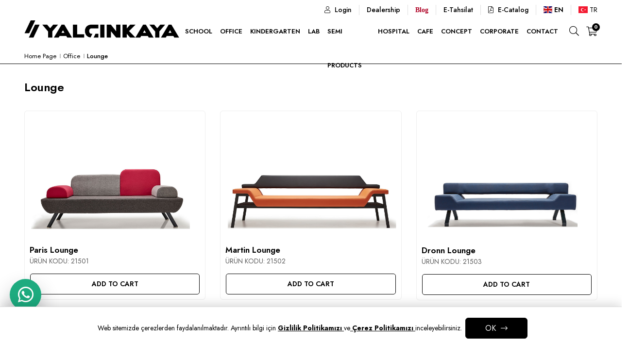

--- FILE ---
content_type: text/html; charset=utf-8
request_url: https://www.yalcinkayaegitim.com/en/lounge
body_size: 13671
content:
<!doctype html>
<html lang="en">
<head>
    <meta charset="utf-8" />
    <meta name="viewport" content="width=device-width, initial-scale=1, shrink-to-fit=no">
    <title>Lounge</title>
    
    <meta name="description" />
    <meta property="og:description" />

    <link rel="canonical" href="https://www.yalcinkayaegitim.com/en/lounge">
    <meta property="og:type" content="website" />
    <meta property="og:title" content="Lounge" />
    <meta property="og:url" content="https://www.yalcinkayaegitim.com/en/lounge" />
    <meta name="theme-color" content="#fff" />
        <link rel="shortcut icon" href="/user-content/c564ac55-8ec0-4e82-95ea-66b451ca7d7f.png">
        <link rel="apple-touch-icon" href="/user-content/c564ac55-8ec0-4e82-95ea-66b451ca7d7f.png">
        <link rel="apple-touch-icon" sizes="72x72" href="/user-content/c564ac55-8ec0-4e82-95ea-66b451ca7d7f.png">
        <link rel="apple-touch-icon" sizes="114x114" href="/user-content/c564ac55-8ec0-4e82-95ea-66b451ca7d7f.png">
    <link rel="preconnect" href="https://fonts.googleapis.com">
    <link rel="preconnect" href="https://fonts.gstatic.com" crossorigin>


    <link href="https://fonts.googleapis.com/css2?family=Jost:ital,wght@0,100..900;1,100..900&family=Rubik:ital,wght@0,300..900;1,300..900&display=swap" rel="stylesheet">



    <link href="/lib/assets/css/bootstrap.min.css" rel="stylesheet" />
    <link href="/lib/assets/css/rexa-slider.css?v=OFAQ4H" rel="stylesheet" />
    <link href="/lib/assets/css/rexa-main.css?v=OFAQ4H" rel="stylesheet" />
    
    <script src="/lib/jquery/jquery-1.10.0.min.js"></script>
    <style>
        * {
        --site-primary-color: #000000;
        --swiper-theme-color: #000000;
        --site-hover-color: #262626;
        --site-footer-bg: #000000;
        --site-footer-link: #878787;
        --site-footer-title: #ffffff;
        --site-border-color: #212121;
        --site-link: #212121;
        --site-paragraf-color: #5c5c5c;
        --site-title-font-size: 38px;
        --site-title-font-weight: 300;
        --site-title: #000000;
        --site-breadcrumb-bg: #f5f5f5;
        --site-breadcrumb-text: #111111;
        }
    </style>
    <!-- Google Tag Manager --> <script>(function(w,d,s,l,i){w[l]=w[l]||[];w[l].push({'gtm.start': new Date().getTime(),event:'gtm.js'});var f=d.getElementsByTagName(s)[0], j=d.createElement(s),dl=l!='dataLayer'?'&l='+l:'';j.async=true;j.src= 'https://www.googletagmanager.com/gtm.js?id='+i+dl;f.parentNode.insertBefore(j,f); })(window,document,'script','dataLayer','GTM-5LHZP3C4');</script> <!-- End Google Tag Manager -->
    <script async src="https://www.googletagmanager.com/gtag/js?id=AW-973361077"></script>
    <script>window.dataLayer = window.dataLayer || []; function gtag() { dataLayer.push(arguments); } gtag('js', new Date()); gtag('config', 'AW-973361077');</script>
</head>
<body dir="ltr">

    <!-- Google Tag Manager (noscript) --> <noscript><iframe src="https://www.googletagmanager.com/ns.html?id=GTM-5LHZP3C4" height="0" width="0" style="display:none;visibility:hidden"></iframe></noscript> <!-- End Google Tag Manager (noscript) -->
    





<div class="search-wrap search-type-1">
    <div class="search-inner">
        <div class="search-cell">
            <form id="header-search" class="nav-search" action="/search" method="get">
                <div class="search-target">
                    <div class="search-box">
                        <button type="submit" class="submit-search">
                            <span class="icon"><span class="fal fa-search"></span></span>
                            <span class="text">Search</span>
                        </button>
                        <input type="text" name="query" class="main-search" placeholder="Please type your keywords" id="Query" value="">
                        <i class="search-close" id="search-close">
                            <span aria-hidden="true">×</span>
                        </i>
                    </div>
                </div>
            </form>
        </div>
    </div>
</div>
    <div class="section-header">
        <div class="container-fluid">
            <div class="section-top-bar">
                <div class="row">
                    <div class="col-md-12 col-lg-12 d-flex justify-content-end text-end">
                        <ul class="d-flex justify-content-end text-end">
                                <li>
                                    <a href="/giris" title="Login">
                                        <span class="fal fa-user"></span>
                                        <span>Login</span>
                                    </a>
                                </li>
                            <li>
                                <a href="/en/bayilik-basvurusu" title="Dealership">
                                    <span>Dealership</span>
                                </a>
                            </li>
                            <li>
                                <a href="/tr/blog" title="Blog">
                                    <span>Blog</span>
                                </a>
                            </li>
                            <li>
                                <a href="https://yalcinkayaofis.netahsilat.com/" target="_blank" rel="nofollow" class="color" title="E-Tahsilat">
                                    <span>E-Tahsilat</span>
                                </a>
                            </li>
                            <li>
                                <a href="/tr/e-catalog" title="E-Catalog">
                                    <span class="fal fa-file-pdf"></span>
                                    <span>E-Catalog</span>
                                </a>
                            </li>
                        </ul>
                            <div class="select-language">
                                <div class="lang-menu">
                                    <ul class="d-flex justify-content-end text-end">
                                            <li id="lang_en" class="active">
                                                <a href="#" data-value="en" id="lang_link_en">
                                                    <span class="flag-icon flag-icon-en"></span>
                                                    <span class="text">En</span>
                                                </a>
                                            </li>
                                            <li id="lang_tr" class="">
                                                <a href="#" data-value="tr" id="lang_link_tr">
                                                    <span class="flag-icon flag-icon-tr"></span>
                                                    <span class="text">Tr</span>
                                                </a>
                                            </li>
                                    </ul>
                                    <form method="post" id="lang-form" role="form" action="/localization/localization/setlanguage?returnUrl=%2Fen%2Flounge">
                                        <input type="hidden" name="entityId" value="194" />
                                        <input type="hidden" name="entityType" value="Category" />
                                        <input type="hidden" name="culture" value="en" />
                                    <input name="__RequestVerificationToken" type="hidden" value="CfDJ8Kc5UqxvigBAoiiuo8A-TA4AwuTy753zUDz7h6TiZMPTRrtD54JHv5QOQytmMpi31slL1LXAomuzuBO1ueyJsiv9HvOq4SLl_cwy2U4C1GpSyD3T10HDkXHS2qbrx67IthA8ZkTiDv6RizPs9p09PNs" /></form>
                                </div>
                            </div>
                    </div>
                </div>
            </div>
            <div class="row">
                <div class="col-12 col-lg-12">
                    <div class="navbar-rexa justify-content-between">
                        <div class="logos-width">
                            <div class="logo-container">
                                <div class="logo">
                                    <a href="/en">
                                        <img alt="Yalçınkaya Logo" src="/user-content/1764d764-3031-4e19-905b-087afb1513e0.png" class="lazy" />
                                    </a>
                                </div>
                            </div>
                        </div>
                        <div class="full-width">
                            <div class="menu-click">
                                <span></span>
                                <span></span>
                                <span></span>
                            </div>
                            <div class="hidden" id="navigation">
                                
<ul>
        <li>
            <a href="/en/school-furniture" target="_self" data-id="222" title="School">
                <span>School</span>
            </a>
                <span class="dropdown-trigger fal fa-angle-down"></span>
                <div class="dropdown-menu big-dropdown-menu">
                    <div class="row">
                        <div class="menu-link-col">
                            <ul>
                                    <li>
                                        <a href="/en/school-desk" target="_self" class="menu-dropdown-link" data-id="134">School Desk</a>
                                    </li>
                                    <li>
                                        <a href="/en/cabinets-lockers" target="_self" class="menu-dropdown-link" data-id="135">Cabinets & Lockers</a>
                                    </li>
                                    <li>
                                        <a href="/en/amphi-desk" target="_self" class="menu-dropdown-link" data-id="141">Amphi Desk</a>
                                    </li>
                                    <li>
                                        <a href="/en/table-systems" target="_self" class="menu-dropdown-link" data-id="137">Table Systems</a>
                                    </li>
                                    <li>
                                        <a href="/en/education-chair" target="_self" class="menu-dropdown-link" data-id="140">Education Chair</a>
                                    </li>
                                    <li>
                                        <a href="/en/boards" target="_self" class="menu-dropdown-link" data-id="139">Boards</a>
                                    </li>
                                    <li>
                                        <a href="/en/library" target="_self" class="menu-dropdown-link" data-id="138">Library</a>
                                    </li>
                                    <li>
                                        <a href="/en/conference-chair" target="_self" class="menu-dropdown-link" data-id="136">Conference Chair</a>
                                    </li>
                                    <li>
                                        <a href="/en/dorm-furniture" target="_self" class="menu-dropdown-link" data-id="133">Dorm</a>
                                    </li>
                            </ul>
                        </div>
                        <div class="menu-image-col">
                            <div style="background-image:url(/user-content/menu-image.jpg)"></div>
                        </div>
                    </div>
                </div>
        </li>
        <li>
            <a href="/en/office-furniture" target="_self" data-id="224" title="Office">
                <span>Office</span>
            </a>
                <span class="dropdown-trigger fal fa-angle-down"></span>
                <div class="dropdown-menu big-dropdown-menu">
                    <div class="row">
                        <div class="menu-link-col">
                            <ul>
                                    <li>
                                        <a href="/en/executive-furniture" target="_self" class="menu-dropdown-link" data-id="155">Executive Furniture</a>
                                    </li>
                                    <li>
                                        <a href="/en/staff-furniture" target="_self" class="menu-dropdown-link" data-id="151">Staff Furniture</a>
                                    </li>
                                    <li>
                                        <a href="/en/workstation" target="_self" class="menu-dropdown-link" data-id="150">Workstation</a>
                                    </li>
                                    <li>
                                        <a href="/en/meeting-table" target="_self" class="menu-dropdown-link" data-id="154">Meeting Table</a>
                                    </li>
                                    <li>
                                        <a href="/en/entrance-counters" target="_self" class="menu-dropdown-link" data-id="143">Entrance Counters</a>
                                    </li>
                                    <li>
                                        <a href="/en/coffee-table" target="_self" class="menu-dropdown-link" data-id="153">Coffee Table</a>
                                    </li>
                                    <li>
                                        <a href="/en/caisson-table" target="_self" class="menu-dropdown-link" data-id="177">Caisson Table</a>
                                    </li>
                                    <li>
                                        <a href="/en/yonetici-koltugu" target="_self" class="menu-dropdown-link" data-id="149">Executive Chair</a>
                                    </li>
                                    <li>
                                        <a href="/en/mesh-office-chair" target="_self" class="menu-dropdown-link" data-id="235">Mesh Office Chair</a>
                                    </li>
                                    <li>
                                        <a href="/en/manager-chair" target="_self" class="menu-dropdown-link" data-id="250">Manager Chair</a>
                                    </li>
                                    <li>
                                        <a href="/en/multipurpose-chair" target="_self" class="menu-dropdown-link" data-id="236">Multipurpose Chair</a>
                                    </li>
                                    <li>
                                        <a href="/en/waiting-chair" target="_self" class="menu-dropdown-link" data-id="144">Waiting Chair</a>
                                    </li>
                                    <li>
                                        <a href="/en/single-office-sofa" target="_self" class="menu-dropdown-link" data-id="148">Single Office Sofa</a>
                                    </li>
                                    <li>
                                        <a href="/en/double-office-sofa" target="_self" class="menu-dropdown-link" data-id="251">Double Office Sofa</a>
                                    </li>
                                    <li>
                                        <a href="/en/triple-office-sofa" target="_self" class="menu-dropdown-link" data-id="252">Triple Office Sofa</a>
                                    </li>
                                    <li>
                                        <a href="/en/lounge" target="_self" class="menu-dropdown-link" data-id="176">Lounge</a>
                                    </li>
                                    <li>
                                        <a href="/en/puffs" target="_self" class="menu-dropdown-link" data-id="152">Puffs</a>
                                    </li>
                                    <li>
                                        <a href="/en/bergere" target="_self" class="menu-dropdown-link" data-id="242">Bergere</a>
                                    </li>
                                    <li>
                                        <a href="/en/bar-stool" target="_self" class="menu-dropdown-link" data-id="240">Bar Stool</a>
                                    </li>
                            </ul>
                        </div>
                        <div class="menu-image-col">
                            <div style="background-image:url(/user-content/menu-image.jpg)"></div>
                        </div>
                    </div>
                </div>
        </li>
        <li>
            <a href="/en/kindergarten-furniture" target="_self" data-id="223" title="Kindergarten">
                <span>Kindergarten</span>
            </a>
                <span class="dropdown-trigger fal fa-angle-down"></span>
                <div class="dropdown-menu big-dropdown-menu">
                    <div class="row">
                        <div class="menu-link-col">
                            <ul>
                                    <li>
                                        <a href="/en/toy-cabinet" target="_self" class="menu-dropdown-link" data-id="165">Toy Cabinet</a>
                                    </li>
                                    <li>
                                        <a href="/en/class-storage" target="_self" class="menu-dropdown-link" data-id="166">Class Storage</a>
                                    </li>
                                    <li>
                                        <a href="/en/kindergarten-bookcase" target="_self" class="menu-dropdown-link" data-id="159">Kindergarten Bookcase</a>
                                    </li>
                                    <li>
                                        <a href="/en/stationery-cabinets" target="_self" class="menu-dropdown-link" data-id="161">Stationery Cabinets</a>
                                    </li>
                                    <li>
                                        <a href="/en/kindergarten-cloakroom" target="_self" class="menu-dropdown-link" data-id="156">Kindergarten Cloakroom</a>
                                    </li>
                                    <li>
                                        <a href="/en/corner-cabinets" target="_self" class="menu-dropdown-link" data-id="163">Corner Cabinets</a>
                                    </li>
                                    <li>
                                        <a href="/en/corners-of-interest" target="_self" class="menu-dropdown-link" data-id="160">Corners of Interest</a>
                                    </li>
                                    <li>
                                        <a href="/en/kindergarten-table" target="_self" class="menu-dropdown-link" data-id="157">Kindergarten Table</a>
                                    </li>
                                    <li>
                                        <a href="/en/kindergarten-chair" target="_self" class="menu-dropdown-link" data-id="158">Kindergarten Chair</a>
                                    </li>
                                    <li>
                                        <a href="/en/playgrounds" target="_self" class="menu-dropdown-link" data-id="164">Playgrounds</a>
                                    </li>
                                    <li>
                                        <a href="/en/concept-kindergarten-cabinet" target="_self" class="menu-dropdown-link" data-id="162">Concept Kindergarten Cabinet</a>
                                    </li>
                            </ul>
                        </div>
                        <div class="menu-image-col">
                            <div style="background-image:url(/user-content/menu-image.jpg)"></div>
                        </div>
                    </div>
                </div>
        </li>
        <li>
            <a href="/en/school-laboratory" target="_self" data-id="132" title="Lab">
                <span>Lab</span>
            </a>
                <span class="dropdown-trigger fal fa-angle-down"></span>
                <div class="dropdown-menu ">
                    <div class="row">
                        <div class="menu-link-col">
                            <ul>
                                    <li>
                                        <a href="/en/inna-lab-systems" target="_self" class="menu-dropdown-link" data-id="169">Inna Lab Systems</a>
                                    </li>
                                    <li>
                                        <a href="/en/core-lab-systems" target="_self" class="menu-dropdown-link" data-id="167">Core Lab Systems</a>
                                    </li>
                                    <li>
                                        <a href="/en/gate-lab-systems" target="_self" class="menu-dropdown-link" data-id="168">Gate Lab Systems</a>
                                    </li>
                            </ul>
                        </div>
                        <div class="menu-image-col">
                            <div style="background-image:url(/user-content/menu-image.jpg)"></div>
                        </div>
                    </div>
                </div>
        </li>
        <li>
            <a href="/en/semi-products" target="_self" data-id="243" title="Semi Products">
                <span>Semi Products</span>
            </a>
        </li>
        <li>
            <a href="/en/hospital-furniture" target="_self" data-id="247" title="Hospital">
                <span>Hospital</span>
            </a>
        </li>
        <li>
            <a href="/en/cafe-furniture" target="_self" data-id="248" title="Cafe">
                <span>Cafe</span>
            </a>
        </li>
        <li>
            <a href="/en/concept" target="_self" data-id="226" title="Concept">
                <span>Concept</span>
            </a>
        </li>
        <li>
            <a href="/en/corporate" target="_self" data-id="3" title="Corporate">
                <span>Corporate</span>
            </a>
                <span class="dropdown-trigger fal fa-angle-down"></span>
                <div class="dropdown-menu ">
                    <div class="row">
                        <div class="menu-link-col">
                            <ul>
                                    <li>
                                        <a href="/en/sustainability" target="_self" class="menu-dropdown-link" data-id="237">Sustainability</a>
                                    </li>
                                    <li>
                                        <a href="/en/career" target="_self" class="menu-dropdown-link" data-id="221">Career</a>
                                    </li>
                                    <li>
                                        <a href="/en/clients" target="_self" class="menu-dropdown-link" data-id="220">Clients</a>
                                    </li>
                                    <li>
                                        <a href="/en/certificates" target="_self" class="menu-dropdown-link" data-id="219">Certificates</a>
                                    </li>
                                    <li>
                                        <a href="/en/projeler" target="_self" class="menu-dropdown-link" data-id="239">Projeler</a>
                                    </li>
                                    <li>
                                        <a href="/en/bayiler" target="_self" class="menu-dropdown-link" data-id="234">Dealers</a>
                                    </li>
                                    <li>
                                        <a href="/en/tasarimcilar" target="_self" class="menu-dropdown-link" data-id="241">Tasarımcılar</a>
                                    </li>
                            </ul>
                        </div>
                        <div class="menu-image-col">
                            <div style="background-image:url(/user-content/menu-image.jpg)"></div>
                        </div>
                    </div>
                </div>
        </li>
        <li>
            <a href="/en/contact" target="_self" data-id="178" title="Contact">
                <span>Contact</span>
            </a>
        </li>
</ul>





                            </div>
                        </div>
                        <div class="nav-right">
                            <ul>
                                <li>
                                    <div class="search-click-1 search-wrapper d-none d-md-inline-block">
                                        <div class="searchForm">
                                            <button type="button" class="search-click">
                                                <span class="fas fa-search"></span>
                                                <span>Search for products</span>
                                            </button>
                                        </div>
                                    </div>
                                </li>
                                <li>
                                    
<a href="/cart" title="sepetim">
    <div class="tablecell cart-badge">
        <span class="X1_2">Sepetim</span>
        <span id="SepetToplamUrun" class="sepetUrunSayisi badge">0</span>
    </div>
</a>

                                </li>
                            </ul>
                        </div>
                    </div>
                </div>
            </div>
        </div>
    </div>
    <div class="body-content clearfix">
        


    <div class="breadcrumb breadcrumb-type-0">
        <div class="">
            <div class="container">
                <ul class="list">
                    <li>
                        <a href="/en"><span>Home Page</span></a>
                    </li>

    <li>
        <a href="/en/office-furniture">
            <span>Office</span>
        </a>
    </li>
                    <li class="active">
                        <span>Lounge</span>
                    </li>
                </ul>
            </div>
        </div>
    </div>

    <section id="productResult">
        <div class="container-fluid">
            <div class="row">
                <div class="col-md-12 col-lg-12">
                    <div class="title d-flex align-items-center">
                            <div class="rexa-icerik-tag me-3">Lounge</div>
                    </div>
                </div>
            </div>
            <div class="d-flex row">
                <div class="product-list">
                    <div class="row">
                            <div class="col-md-3 col-sm-12 product-grid__card grid_type_3">
                                
<div class="product-card">
    <input type="hidden" id="productId" value="2245" />
    <div class="product-top-simple">
    </div>
    <a href="/en/paris-lounge" class="product-card__link-overlay" title="Paris Lounge 21501">
        <picture>
            <img class="lazy" src="https://yalcinkayaegitim.com/user-content/yalcinkayaloading.webp" data-src="https://yalcinkayaegitim.com//user-content/paris-launge-22101-A-G34V6X.jpg" alt="Paris Lounge 21501" />
        </picture>
        <div class="product-details">
            <div class="product-title">
                <span>Paris Lounge</span>
            </div>

            <div class="pd-code-v">
                ÜRÜN KODU: <span>21501</span>
            </div>
        </div>
    </a>
    <div class="add-to-cart">
        <form>
            <input type="hidden" name="productId" value="2245">
            <input type="hidden" class="quantity-field" readonly="readonly" name="qty" value="1">
            <button type="button" class="btn btn-add-cart-varyant" data-placeholder="Add to Cart" data-loading-placeholder="Please wait">
                <span>Add to Cart</span>
            </button>
        </form>
    </div>
</div>

                            </div>
                            <div class="col-md-3 col-sm-12 product-grid__card grid_type_3">
                                
<div class="product-card">
    <input type="hidden" id="productId" value="2246" />
    <div class="product-top-simple">
    </div>
    <a href="/en/martin-lounge-22102-A" class="product-card__link-overlay" title="Martin Lounge 21502">
        <picture>
            <img class="lazy" src="https://yalcinkayaegitim.com/user-content/yalcinkayaloading.webp" data-src="https://yalcinkayaegitim.com//user-content/martin-lounge-22102-A-W9LALF.jpg" alt="Martin Lounge 21502" />
        </picture>
        <div class="product-details">
            <div class="product-title">
                <span>Martin Lounge</span>
            </div>

            <div class="pd-code-v">
                ÜRÜN KODU: <span>21502</span>
            </div>
        </div>
    </a>
    <div class="add-to-cart">
        <form>
            <input type="hidden" name="productId" value="2246">
            <input type="hidden" class="quantity-field" readonly="readonly" name="qty" value="1">
            <button type="button" class="btn btn-add-cart-varyant" data-placeholder="Add to Cart" data-loading-placeholder="Please wait">
                <span>Add to Cart</span>
            </button>
        </form>
    </div>
</div>

                            </div>
                            <div class="col-md-3 col-sm-12 product-grid__card grid_type_3">
                                
<div class="product-card">
    <input type="hidden" id="productId" value="2247" />
    <div class="product-top-simple">
    </div>
    <a href="/en/dronn-lounge" class="product-card__link-overlay" title="Dronn Lounge 21503">
        <picture>
            <img class="lazy" src="https://yalcinkayaegitim.com/user-content/yalcinkayaloading.webp" data-src="https://yalcinkayaegitim.com//user-content/dronn-lounge-ZEHRPF.jpg" alt="Dronn Lounge 21503" />
        </picture>
        <div class="product-details">
            <div class="product-title">
                <span>Dronn Lounge</span>
            </div>

            <div class="pd-code-v">
                ÜRÜN KODU: <span>21503</span>
            </div>
        </div>
    </a>
    <div class="add-to-cart">
        <form>
            <input type="hidden" name="productId" value="2247">
            <input type="hidden" class="quantity-field" readonly="readonly" name="qty" value="1">
            <button type="button" class="btn btn-add-cart-varyant" data-placeholder="Add to Cart" data-loading-placeholder="Please wait">
                <span>Add to Cart</span>
            </button>
        </form>
    </div>
</div>

                            </div>
                            <div class="col-md-3 col-sm-12 product-grid__card grid_type_3">
                                
<div class="product-card">
    <input type="hidden" id="productId" value="2249" />
    <div class="product-top-simple">
    </div>
    <a href="/en/round-lounge-22105-A" class="product-card__link-overlay" title="Round Lounge 21504">
        <picture>
            <img class="lazy" src="https://yalcinkayaegitim.com/user-content/yalcinkayaloading.webp" data-src="https://yalcinkayaegitim.com//user-content/round-lounge-22105-A-W5U54O.jpg" alt="Round Lounge 21504" />
        </picture>
        <div class="product-details">
            <div class="product-title">
                <span>Round Lounge</span>
            </div>

            <div class="pd-code-v">
                ÜRÜN KODU: <span>21504</span>
            </div>
        </div>
    </a>
    <div class="add-to-cart">
        <form>
            <input type="hidden" name="productId" value="2249">
            <input type="hidden" class="quantity-field" readonly="readonly" name="qty" value="1">
            <button type="button" class="btn btn-add-cart-varyant" data-placeholder="Add to Cart" data-loading-placeholder="Please wait">
                <span>Add to Cart</span>
            </button>
        </form>
    </div>
</div>

                            </div>
                            <div class="col-md-3 col-sm-12 product-grid__card grid_type_3">
                                
<div class="product-card">
    <input type="hidden" id="productId" value="2250" />
    <div class="product-top-simple">
    </div>
    <a href="/en/puzzle-lounge-22106-A" class="product-card__link-overlay" title="Puzzle Lounge 21505">
        <picture>
            <img class="lazy" src="https://yalcinkayaegitim.com/user-content/yalcinkayaloading.webp" data-src="https://yalcinkayaegitim.com//user-content/puzzle-lounge-22106-A-DRT087.jpg" alt="Puzzle Lounge 21505" />
        </picture>
        <div class="product-details">
            <div class="product-title">
                <span>Puzzle Lounge</span>
            </div>

            <div class="pd-code-v">
                ÜRÜN KODU: <span>21505</span>
            </div>
        </div>
    </a>
    <div class="add-to-cart">
        <form>
            <input type="hidden" name="productId" value="2250">
            <input type="hidden" class="quantity-field" readonly="readonly" name="qty" value="1">
            <button type="button" class="btn btn-add-cart-varyant" data-placeholder="Add to Cart" data-loading-placeholder="Please wait">
                <span>Add to Cart</span>
            </button>
        </form>
    </div>
</div>

                            </div>
                            <div class="col-md-3 col-sm-12 product-grid__card grid_type_3">
                                
<div class="product-card">
    <input type="hidden" id="productId" value="141208" />
    <div class="product-top-simple">
    </div>
    <a href="/en/atlantic-lounge" class="product-card__link-overlay" title="Atlantic Lounge 21506">
        <picture>
            <img class="lazy" src="https://yalcinkayaegitim.com/user-content/yalcinkayaloading.webp" data-src="https://yalcinkayaegitim.com//user-content/atlantic-lounge-5IY1UI.jpg" alt="Atlantic Lounge 21506" />
        </picture>
        <div class="product-details">
            <div class="product-title">
                <span>Atlantic Lounge</span>
            </div>

            <div class="pd-code-v">
                ÜRÜN KODU: <span>21506</span>
            </div>
        </div>
    </a>
    <div class="add-to-cart">
        <form>
            <input type="hidden" name="productId" value="141208">
            <input type="hidden" class="quantity-field" readonly="readonly" name="qty" value="1">
            <button type="button" class="btn btn-add-cart-varyant" data-placeholder="Add to Cart" data-loading-placeholder="Please wait">
                <span>Add to Cart</span>
            </button>
        </form>
    </div>
</div>

                            </div>
                            <div class="col-md-3 col-sm-12 product-grid__card grid_type_3">
                                
<div class="product-card">
    <input type="hidden" id="productId" value="142357" />
    <div class="product-top-simple">
    </div>
    <a href="/en/lucy-lounge" class="product-card__link-overlay" title="Lucy Lounge 21507">
        <picture>
            <img class="lazy" src="https://yalcinkayaegitim.com/user-content/yalcinkayaloading.webp" data-src="https://yalcinkayaegitim.com//user-content/lucy-lounge-2S5AHS.webp" alt="Lucy Lounge 21507" />
        </picture>
        <div class="product-details">
            <div class="product-title">
                <span>Lucy Lounge</span>
            </div>

            <div class="pd-code-v">
                ÜRÜN KODU: <span>21507</span>
            </div>
        </div>
    </a>
    <div class="add-to-cart">
        <form>
            <input type="hidden" name="productId" value="142357">
            <input type="hidden" class="quantity-field" readonly="readonly" name="qty" value="1">
            <button type="button" class="btn btn-add-cart-varyant" data-placeholder="Add to Cart" data-loading-placeholder="Please wait">
                <span>Add to Cart</span>
            </button>
        </form>
    </div>
</div>

                            </div>
                            <div class="col-md-3 col-sm-12 product-grid__card grid_type_3">
                                
<div class="product-card">
    <input type="hidden" id="productId" value="142362" />
    <div class="product-top-simple">
    </div>
    <a href="/en/cake-lounge" class="product-card__link-overlay" title="Cake Lounge 21508">
        <picture>
            <img class="lazy" src="https://yalcinkayaegitim.com/user-content/yalcinkayaloading.webp" data-src="https://yalcinkayaegitim.com//user-content/cake-lounge-NEWSYT.jpg" alt="Cake Lounge 21508" />
        </picture>
        <div class="product-details">
            <div class="product-title">
                <span>Cake Lounge</span>
            </div>

            <div class="pd-code-v">
                ÜRÜN KODU: <span>21508</span>
            </div>
        </div>
    </a>
    <div class="add-to-cart">
        <form>
            <input type="hidden" name="productId" value="142362">
            <input type="hidden" class="quantity-field" readonly="readonly" name="qty" value="1">
            <button type="button" class="btn btn-add-cart-varyant" data-placeholder="Add to Cart" data-loading-placeholder="Please wait">
                <span>Add to Cart</span>
            </button>
        </form>
    </div>
</div>

                            </div>
                            <div class="col-md-3 col-sm-12 product-grid__card grid_type_3">
                                
<div class="product-card">
    <input type="hidden" id="productId" value="142375" />
    <div class="product-top-simple">
    </div>
    <a href="/en/row-lounge" class="product-card__link-overlay" title="Row Lounge 21509">
        <picture>
            <img class="lazy" src="https://yalcinkayaegitim.com/user-content/yalcinkayaloading.webp" data-src="https://yalcinkayaegitim.com//user-content/row-straight-D7GDVP.jpeg" alt="Row Lounge 21509" />
        </picture>
        <div class="product-details">
            <div class="product-title">
                <span>Row Lounge</span>
            </div>

            <div class="pd-code-v">
                ÜRÜN KODU: <span>21509</span>
            </div>
        </div>
    </a>
    <div class="add-to-cart">
        <form>
            <input type="hidden" name="productId" value="142375">
            <input type="hidden" class="quantity-field" readonly="readonly" name="qty" value="1">
            <button type="button" class="btn btn-add-cart-varyant" data-placeholder="Add to Cart" data-loading-placeholder="Please wait">
                <span>Add to Cart</span>
            </button>
        </form>
    </div>
</div>

                            </div>
                    </div>
                </div>
            </div>
            <div class="row">
                <div class="col-md-12 col-lg-12 text-center">
                    <div id="pagination">
                        
                    </div>
                </div>
            </div>
        </div>
    </section>


    </div>
    <div class="footer-top">
        <div class="container">
            <ul class="footer-top-list">
                <li>
                    <a href="/en/contact">
                        <div class="f-icon"><span class="fal fa-envelope"></span></div>
                        <div class="f-text">Contact Us</div>
                        <div class="f-oge">Contact Form</div>
                    </a>
                </li>
                <li>
                    <a href="tel:" rel="nofollow">
                        <div class="f-icon"><span class="fal fa-phone-alt"></span></div>
                        <div class="f-text">Call Us</div>
                        <div class="f-oge"></div>
                    </a>
                </li>
                <li>
                    <a id="click_whatsapp" number="+90 532 012 67 54" message="Merhaba">
                        <div class="f-icon"><span class="fab fa-whatsapp"></span></div>
                        <div class="f-text">Live Chat</div>
                        <div class="f-oge">WhatsApp</div>
                    </a>
                </li>
            </ul>
        </div>
    </div>
    <footer id="main-footer">
        <div class="container">
            <div class="row">
                <div class="col-lg-6">
                    <div class="newsletter">
                        <div class="text-center">
                            <div class="footer-heading">
                                NEWSLETTER
                            </div>
                        </div>
                        <div class="news-input">
                            <form class="relative">
                                <div class="news-wrapper">
                                    <input type="email" placeholder="Your e-mail address" required />
                                    <button class="button-abone-ol">Subscribe</button>
                                </div>
                                <div class="new-checkbox-group">
                                    <label class="checkbox">
                                        <input type="checkbox" class="checkbox-input" name="news_check" required>
                                        <span class="checkmark"></span>
                                        <span>
                                            <a href="/tr/kvkk">I accept all the terms & conditions to share my personal contact information.</a><span></span>
                                        </span>
                                    </label>
                                </div>
                            </form>
                        </div>
                    </div>
                    <div class="catalog-footer">
                        <div class="footer-heading">
                            Catalogs
                        </div>
                        <ul class="footer-e-katalog">
                            <li>
                                <a href="https://www.yalcinkayaegitim.com/user-content/yalcinkaya-e-katalog.pdf" target="_blank">
                                    <div class="catalog-w">
                                        <div class="catalog-image egitimImg">
                                            <img class="lazy" data-src="https://yalcinkayaegitim.com/user-content/pdflist-89OQB6.png" alt="School catalog" />
                                        </div>
                                        <div class="catalog-text">School catalog</div>
                                    </div>
                                </a>
                            </li>
                            <li>
                                <a href="https://yalcinkayaegitim.com/user-content/yalcinkaya-ofis-katalog.pdf" target="_blank">
                                    <div class="catalog-w">
                                        <div class="catalog-image ofisImg">
                                            <img class="lazy" data-src="https://yalcinkayaegitim.com/user-content/pdflist-XIV2OQ.png" alt="Office catalog" />
                                        </div>
                                        <div class="catalog-text">Office catalog</div>
                                    </div>
                                </a>
                            </li>
                            <li>
                                <a href="https://yalcinkayaegitim.com/user-content/yalcinkaya-anaokulu-katalogu.pdf" target="_blank">
                                    <div class="catalog-w">
                                        <div class="catalog-image anaOkulImg">
                                            <img class="lazy" data-src="https://yalcinkayaegitim.com/user-content/pdflist-PZ7OGA.png" alt="Kindergarten catalog" />
                                        </div>
                                        <div class="catalog-text">Kindergarten catalog</div>
                                    </div>
                                </a>
                            </li>
                            <li>
                                <a href="https://yalcinkayaegitim.com/user-content/laboratuvar-katalogu.pdf" target="_blank">
                                    <div class="catalog-w">
                                        <div class="catalog-image labImg">
                                            <img class="lazy" data-src="https://yalcinkayaegitim.com/user-content/pdflist-15EE5G.png" alt="Lab materials catalog" />
                                        </div>
                                        <div class="catalog-text">Lab materials catalog</div>
                                    </div>
                                </a>
                            </li>
                            <li>
                                <a href="https://yalcinkayaegitim.com/user-content/yalcinkaya-oyuncak-katalogu.pdf" target="_blank">
                                    <div class="catalog-w">
                                        <div class="catalog-image oyuncakImg">
                                            <img class="lazy" data-src="https://yalcinkayaegitim.com/user-content/pdflist-S6DEQY.png" alt="Toy catalog" />
                                        </div>
                                        <div class="catalog-text">Toy catalog</div>
                                    </div>
                                </a>
                            </li>
                            <li>
                                <a href="https://yalcinkayaegitim.com/user-content/proje-katalogu.pdf" target="_blank">
                                    <div class="catalog-w">
                                        <div class="catalog-image projeImg">
                                            <img class="lazy" data-src="https://yalcinkayaegitim.com/user-content/pdflist-DS7IZS.png" alt="Project catalog" />
                                        </div>
                                        <div class="catalog-text">Project catalog</div>
                                    </div>
                                </a>
                            </li>
                        </ul>
                    </div>
                    <div class="follow-us">
                        <div class="footer-heading">
                            Follow Us
                        </div>
                        <ul class="d-flex" id="footer-social-media">
                                <li>
                                    <a href="https://www.linkedin.com/company/yalcinkaya-mobilya" rel="nofollow" target="_blank">
                                        <span class="fab fa-linkedin"></span>
                                    </a>
                                </li>
                                <li>
                                    <a href="https://www.facebook.com/yalcinkayaschoolfurniture/" rel="nofollow" target="_blank">
                                        <span class="fab fa-facebook"></span>
                                    </a>
                                </li>
                                <li>
                                    <a href="https://www.instagram.com/yalcinkayaschoolfurniture/" rel="nofollow" target="_blank">
                                        <span class="fab fa-instagram"></span>
                                    </a>
                                </li>
                                <li>
                                    <a href="https://www.youtube.com/@yalcinkayamobilya" rel="nofollow" target="_blank">
                                        <span class="fab fa-youtube"></span>
                                    </a>
                                </li>
                        </ul>
                    </div>
                </div>
                <div class="col-lg-6">
                    <div class="row">
                        <div class="col-lg-4">
                            <div class="footer-heading dropdown-trigger">
                                School Furniture
                            </div>
                            <div class="footer-vc-menu">
                                
<ul>
        <li>
            <a href="/en/school-desk" target="_self" data-id="59" title="School Desk">
                <span>School Desk</span>
            </a>
        </li>
        <li>
            <a href="/en/cabinets-lockers" target="_self" data-id="52" title="Cabinets & Lockers">
                <span>Cabinets & Lockers</span>
            </a>
        </li>
        <li>
            <a href="/en/amphi-desk" target="_self" data-id="58" title="Amphi Desk">
                <span>Amphi Desk</span>
            </a>
        </li>
        <li>
            <a href="/en/table-systems" target="_self" data-id="54" title="Table Systems">
                <span>Table Systems</span>
            </a>
        </li>
        <li>
            <a href="/en/education-chair" target="_self" data-id="57" title="Education Chair">
                <span>Education Chair</span>
            </a>
        </li>
        <li>
            <a href="/en/library" target="_self" data-id="55" title="Library">
                <span>Library</span>
            </a>
        </li>
        <li>
            <a href="/en/boards" target="_self" data-id="56" title="Boards">
                <span>Boards</span>
            </a>
        </li>
        <li>
            <a href="/en/conference-chair" target="_self" data-id="53" title="Conference Chair">
                <span>Conference Chair</span>
            </a>
        </li>
</ul>





                            </div>
                        </div>
                        <div class="col-lg-4">
                            <div class="footer-heading dropdown-trigger">
                                Office Furniture
                            </div>
                            <div class="footer-vc-menu">
                                
<ul>
        <li>
            <a href="/en/executive-furniture" target="_self" data-id="73" title="Executive Furniture">
                <span>Executive Furniture</span>
            </a>
        </li>
        <li>
            <a href="/en/staff-furniture" target="_self" data-id="69" title="Staff Furniture">
                <span>Staff Furniture</span>
            </a>
        </li>
        <li>
            <a href="/en/yonetici-koltugu" target="_self" data-id="67" title="Executive Chair">
                <span>Executive Chair</span>
            </a>
        </li>
        <li>
            <a href="/en/entrance-counters" target="_self" data-id="61" title="Entrance Counters">
                <span>Entrance Counters</span>
            </a>
        </li>
        <li>
            <a href="/en/meeting-table" target="_self" data-id="72" title="Meeting Table">
                <span>Meeting Table</span>
            </a>
        </li>
        <li>
            <a href="/en/single-office-sofa" target="_self" data-id="66" title="Single Office Sofa">
                <span>Single Office Sofa</span>
            </a>
        </li>
        <li>
            <a href="/en/workstation" target="_self" data-id="183" title="Workstation">
                <span>Workstation</span>
            </a>
        </li>
        <li>
            <a href="/en/caisson-table" target="_self" data-id="230" title="Caisson Table">
                <span>Caisson Table</span>
            </a>
        </li>
        <li>
            <a href="/en/waiting-chair" target="_self" data-id="231" title="Waiting Chair">
                <span>Waiting Chair</span>
            </a>
        </li>
        <li>
            <a href="/en/lounge" target="_self" data-id="232" title="Lounge">
                <span>Lounge</span>
            </a>
        </li>
</ul>





                            </div>
                        </div>
                        <div class="col-lg-4">
                            <div class="footer-heading dropdown-trigger">
                                Corporate
                            </div>
                            <div class="footer-vc-menu">
                                
<ul>
        <li>
            <a href="/en/corporate" target="_self" data-id="225" title="Corporate">
                <span>Corporate</span>
            </a>
        </li>
        <li>
            <a href="/en/career" target="_self" data-id="184" title="Career">
                <span>Career</span>
            </a>
        </li>
        <li>
            <a href="/en/certificates" target="_self" data-id="218" title="Certificates">
                <span>Certificates</span>
            </a>
        </li>
        <li>
            <a href="/en/clients" target="_self" data-id="172" title="Clients">
                <span>Clients</span>
            </a>
        </li>
        <li>
            <a href="https://yalcinkayaegitim.com/tr/bayilik-basvurusu" target="_self" data-id="233" title="Dealership">
                <span>Dealership</span>
            </a>
        </li>
        <li>
            <a href="e-katalog" target="_self" data-id="187" title="E-Catalog">
                <span>E-Catalog</span>
            </a>
        </li>
        <li>
            <a href="/en/kvkk" target="_self" data-id="173" title="KVKK">
                <span>KVKK</span>
            </a>
        </li>
        <li>
            <a href="/en/cerez-politikasi" target="_self" data-id="174" title="Cookie Policy">
                <span>Cookie Policy</span>
            </a>
        </li>
        <li>
            <a href="/en/gizlilik-politikasi" target="_self" data-id="175" title="Privacy Policy">
                <span>Privacy Policy</span>
            </a>
        </li>
</ul>





                            </div>
                        </div>
                    </div>
                </div>
            </div>
        </div>
    </footer>
    <section id="bottom-footer">
        <div class="container">
            <div class="row">
                <div class="col-md-6 text-left">
                    <span class="copyright">
                        <span>© 2024 Yalçınkaya Okul Mobilyaları ve Okul Sırası Tüm Hakları Saklıdır.</span>
                        <a href="https://www.rexa.com.tr" title="Rexa Web Tasarım Ajansı" target="_blank" id="rexa">
                            <img src="/user-content/logo-white.png" class="lazy" height="20" width="40" alt="Rexa Web Tasarım Ajansı" />
                        </a>
                    </span>
                </div>
                <div class="col-md-6 text-end">
                </div>
            </div>
        </div>
    </section>
    

    <nav id="cookieConsent" class="fixed-bottom bg-light text-center color-dark pt-2 pb-2" role="alert">
        <div class="container">
            <div class="navbar-collapse d-flex justify-content-center align-items-center">
                <div class="px-2">
                    Web sitemizde çerezlerden faydalanılmaktadır. Ayrıntılı bilgi için <a href="https://www.yalcinkayaegitim.com/tr/gizlilik-politikasi"> Gizlilik Politikamızı </a>ve<a href="https://www.yalcinkayaegitim.com/tr/cerez-politikasi"> Çerez Politikamızı </a>inceleyebilirsiniz.
                </div>
                <div class="navbar-text">
                    <button type="button" class="btn btn-primary btn-color" data-cookie-string=".AspNet.Consent=yes; expires=Fri, 22 Jan 2027 14:26:48 GMT; path=/; secure; samesite=none">OK</button>
                </div>
            </div>
        </div>
    </nav>
    <script>
        (function () {
            document.querySelector("#cookieConsent button[data-cookie-string]").addEventListener("click", function (el) {
                document.cookie = el.target.dataset.cookieString;
                document.querySelector("#cookieConsent").classList.add("d-none");
            }, false);
        })();
    </script>

        <div class="fixed-whatsapp fixed-bottom" id="click_whatsapp" number="+90 532 012 67 54" message="Merhaba">
            <div class="fab fa-whatsapp"></div>
        </div>
    <div id="varyantOverviewModal" class="modal fade" tabindex="-1" role="dialog">
        <div class="modal-dialog modal-lg">
            <div class="modal-content">
            </div>
        </div>
    </div>
    <div id="shopModal" class="modal fade" tabindex="-1" role="dialog">
        <div class="modal-dialog modal-lg">
            <div class="modal-content">
            </div>
        </div>
    </div>
        <script src="//code.jivosite.com/widget/lRfbT3dCLw" async></script>
  

    <script>
        if ($(window).width() <= 768) {
            $("#swiperSlide_1").remove();
        }
        if ($(window).width() > 769) {
            $("#swiperSlide_18").remove();
        }
    </script>
    <link href="/lib/assets/css/rexa-fonts.css?v=OFAQ4H" rel="stylesheet" />
    <link href="/lib/assets/css/rexa-popup.css?v=OFAQ4H" rel="stylesheet" />
    <link href="/lib/assets/css/rexa-user-custom.css?v=OFAQ4H" rel="stylesheet" />
    <script src="/lib/assets/js/swiper.min.js"></script>
    <script src="/lib/assets/js/bootstrap.min.js?v=OFAQ4H"></script>
    <script src="/lib/assets/js/jquery.lazy.min.js?v=OFAQ4H"></script>
    
    <script>
        var productFilter = {};
        productFilter.currentSearchOption = {"query":null,"brand":null,"category":null,"option":null,"page":1,"pageSize":36,"sort":null,"minPrice":null,"maxPrice":null};
        productFilter.priceSetting = {};
    </script>
    <script src="/lib/service/product-filter.js"></script>

    <script src="/_content/TicaretSistemi.Module.ShoppingCart/add-to-cart.js?v=OFAQ4H"></script>
    <script src="/lib/assets/js/plugin.js?v=OFAQ4H"></script>
    <script src="/lib/assets/js/scripts.js?v=OFAQ4H"></script>
        <script>
            (function (i, s, o, g, r, a, m) {
                i['GoogleAnalyticsObject'] = r; i[r] = i[r] || function () {
                    (i[r].q = i[r].q || []).push(arguments)
                }, i[r].l = 1 * new Date(); a = s.createElement(o),
                    m = s.getElementsByTagName(o)[0]; a.async = 1; a.src = g; m.parentNode.insertBefore(a, m)
            })(window, document, 'script', 'https://www.google-analytics.com/analytics.js', 'ga');
            ga('create', 'UA-123150634-31', 'auto');
            ga('send', 'pageview');
        </script>
</body>
</html>


--- FILE ---
content_type: text/css
request_url: https://www.yalcinkayaegitim.com/lib/assets/css/rexa-main.css?v=OFAQ4H
body_size: 28322
content:

.share-text {
    font-weight: 600;
    font-size: 18px;
    margin: 10px 0;
}
#share-buttons button {
    width: 40px;
    padding: 0;
    height: 40px;
    border-radius: 50%;
    margin-right: 5px;
    font-size: 18px;
    display: inline-grid;
    align-items: center;
    justify-content: center;
}
footer#main-footer .footer-vc-menu ul, ol, ul {
    list-style: none
}

#backToUp, .breadcrumb.breadcrumb-type-0 ul.list li:last-child:after, .breadcrumb.breadcrumb-type-1 ul.list li:last-child:after, .cart-badge .X1_2, .flexResult, .main-slider .swiper-pagination, .search-click > span:last-child, .search-type-1.search-wrap .search-cell .nav-search .submit-search .text, .site-carousel .swiper-button-next, .site-carousel .swiper-button-prev {
    display: none
}

#cookieConsent a, .radio-list li label input:checked ~ span {
    font-weight: 700
}

.main-slider .swiper-container .swiper-slide .main-slider-bg .SliderAciklama, .s_code, body, html, img, video {
    max-width: 100%
}

* {
    --site-primary-font: "Jost", sans-serif,-apple-system,BlinkMacSystemFont,"Segoe UI",Roboto,"Helvetica Neue",Arial,"Noto Sans",sans-serif,"Apple Color Emoji","Segoe UI Emoji","Segoe UI Symbol","Noto Color Emoji";
    --site-primary-color: #847770;
    --site-hover-color: #645750;
    --site-footer-bg: #847770;
    --site-footer-link: #ffffff;
    --site-footer-title: #ffffff;
    --site-border-color: #95857c;
    --site-title: #000111;
    --site-link: #0d6efd;
    --site-paragraf-color: #999;
    --site-title-font-size: 28px !important;
    --site-title-font-weight: 500
}

body, html {
    margin: 0;
    padding: 0;
    background-color: #fff;
    font-family: var(--site-primary-font);
    font-size: 14px;
    color: #000;
}

p {
    color: var(--site-paragraf-color);
    font-weight: 400;
}

.row > * {
    padding: 0 15px !important
}

.row {
    margin: 0 -15px
}

.container {
    padding: 0 15px
}

.btn-check:focus + .btn, .btn:focus {
    outline: 0;
    box-shadow: none
}

.btn, button {
    padding: 8px 40px;
    font-size: 16px;
    background-color: #000;
    color: #fff;
    font-weight: 400;
    border-color: #000
}

a, a:focus, a:hover {
    text-decoration: none;
    color: #000000;
}

.btn-border, .btn-color, .btn-grey {
    border-color: var(--site-primary-color)
}

.btn:focus, .btn:hover {
    background-color: #222 !important;
    border-color: #222 !important;
    color: #fff;
    opacity: 1
}

#backToUp, #backToUp:focus, #backToUp:hover, .btn-color:focus, .btn-color:hover {
    background-color: var(--site-hover-color)
}

.btn-light {
    background-color: #f5f5f5;
    color: #000
}

.checkout-col .new-address-create label, .modal-header h5, .resize-wrapper h4 {
    font-size: 24px
}

.margin20 {
    margin: 20px 0
}

.btn {
    transition: .3s;
    -webkit-transition: .3s;
    border-radius: 6px;
}

#shopModal .modal-lg {
    max-width: 500px;
}

#shopModal .resize-wrapper h1 {
    font-size: 22px;
    margin-bottom: 0;
    margin-top: 15px;
}

#shopModal .success-title {
    color: #00643E;
    font-size: 22px;
}

#shopModal .resize-wrapper h2 {
    display: none;
}

#shopModal .resize-wrapper p {
    font-weight: 400;
    font-size: 16px;
}

#shopModal .row {
    margin: 0;
}

    #shopModal .row > * {
        width: 100% !important;
        text-align: center;
    }

#shopModal .modal-footer button,
#shopModal .modal-footer a {
    width: 100% !important;
}

.btn-color {
    background-color: var(--site-primary-color);
    color: #fff
}

.btn-border, .btn-grey, .section-top-bar a:hover {
    color: var(--site-primary-color)
}

.btn-color:focus, .btn-color:hover {
    border-color: var(--site-hover-color);
    color: #fff
}

.btn-border:after, .btn-color:after {
    font-family: "Font Awesome 5 Pro";
    font-weight: 300;
    content: "\f178";
    margin-left: 10px
}

.btn-border, .btn-grey {
    background-color: #fff
}

    .btn-border:focus, .btn-border:hover, .btn-grey:focus, .btn-grey:hover {
        background-color: var(--site-primary-color);
        color: #fff
    }

#cookieConsent a, .dropdown-menu li a:hover, .f-oge, .legal-checkbox a, footer label.checkbox a {
    text-decoration: underline
}

img, video {
    max-height: 100%;
    height: auto;
    width: 100%
}

.bg-dark {
    background-color: #000 !important
}

.color-dark {
    color: #000 !important
}

ol, ul {
    padding: 0;
    margin: 0
}

#cookieConsent {
    border-top: 1px solid #ddd;
    z-index: 99999;
    padding: 15px !important;
    background-color: #fff !important;
    box-shadow: 0 -5px 20px rgb(0 0 0 / 15%)
}

footer#main-footer {
    padding: 70px 0;
    background-color: #000;
    background-image: linear-gradient(-303deg, #000, #333 56%, #000);
    color: #999;
}

    footer#main-footer .footer-heading {
        color: var(--site-footer-title);
        font-size: 14px;
        font-weight: 500;
        margin-bottom: 15px;
        text-transform: uppercase;
        text-align: center
    }

.category-card .product-details, .footer-vc-menu {
    text-align: center
}

footer#main-footer a {
    font-weight: 400;
    font-size: 13px;
    color: #999
}

footer#main-footer .footer-vc-menu ul li {
    padding-bottom: 15px
}

    footer#main-footer .footer-vc-menu ul li a:active, footer#main-footer .footer-vc-menu ul li a:focus, footer#main-footer .footer-vc-menu ul li a:hover {
        color: #fff;
        text-decoration: underline
    }

.footer-e-katalog li, .form-group, footer#main-footer .footer-info-list .contact-oge {
    margin-bottom: 15px
}

    footer#main-footer .footer-info-list .contact-oge .contact-oge-icon {
        margin-right: 10px
    }

#footer-social-media {
    align-items: center;
    justify-content: center
}

    #footer-social-media li {
        margin: 0 10px
    }

        #footer-social-media li a {
            width: 40px;
            height: 40px;
            display: block;
            border-radius: 50%;
            text-align: center;
            display: flex;
            align-items: center;
            justify-content: center;
            border: 1px solid #fff;
        }

            #footer-social-media li a span {
                color: #fff;
                font-size: 18px !important
            }

section#bottom-footer {
    padding: 15px 0;
    background-color: #111;
    border-top: 1px solid #555;
}

    section#bottom-footer * {
        font-size: 12px !important;
        color: var(--site-footer-link)
    }

.section-top-bar {
    height: 30px;
    display: flex;
    align-items: center;
    justify-content: flex-end;
    padding-top: 10px;
}

    .section-top-bar .col-lg-6:first-child ul li {
        margin-right: 15px
    }

    .nav-right .search-click-1, .section-top-bar .col-lg-6:last-child ul li {
        margin-left: 15px
    }

    .footer-top-list li, .relative, .search-type-1.search-wrap .search-cell .nav-search .search-box, .section-top-bar ul li {
        position: relative
    }

        .section-top-bar ul li a {
            color: #000;
            display: block;
            font-size: 14px;
            font-weight: 500;
            margin-left: 15px;
            border-left: 1px solid #ddd;
            padding-left: 15px;
        }

            .section-top-bar ul li a[title="Blog"], .section-top-bar ul li a:hover[title="Blog"] {
                font-family: 'Times New Roman', Arial, sans-serif !important;
                font-weight: bold !important;
                color: #af0326 !important;
            }

            .section-top-bar ul li a:hover {
                color: #000;
                font-weight: 500
            }

            .section-top-bar ul li a span.fal {
                margin-right: 5px
            }

        .section-top-bar ul li:first-child a {
            border-left: 0
        }

    .section-top-bar #header-social-media li a {
        color: var(--site-primary-color);
        font-size: 18px
    }

.lang-menu ul li a {
    text-transform: uppercase;
    font-weight: 400
}

.category-detail-description b, .lang-menu ul li.active a {
    font-weight: 600
}

.lang-menu ul li:first-child a {
    border-left: 1px solid #ddd
}

.section-header {
    background-color: transparent;
    width: 100%;
    transition: .3s;
    -webkit-transition: .3s;
    position: absolute;
    z-index: 100;
    top: 0;
}

    .section-header:hover {
        background-color: rgb(255 255 255)
    }

    .section-header .logo-container .logo {
        position: relative;
        align-items: center;
        margin: 0;
        height: 80px;
        display: flex
    }

        .section-header .logo-container .logo img {
            width: auto;
            height: auto;
            max-height: 70px
        }

    .section-header.sticky .logo-container .logo img {
        max-height: 50px;
        top: 15px
    }

.dropdown-menu {
    opacity: 0;
    height: auto;
    top: 100%;
    transition: .3s;
    -webkit-transition: .3s;
    visibility: hidden;
    display: block !important;
    left: 10px;
    right: 0;
    min-width: 250px;
    width: 300px;
    border: 0;
    padding: 10px;
    border-radius: 12px;
    box-shadow: 0 0px 30px -3px rgb(0 0 0 / 15%);
    margin-top: 0;
}

    .dropdown-menu .menu-link-col, .footer-logo img {
        width: 250px
    }

    .dropdown-menu .menu-link-col {
        width: 100%;
    }

    .dropdown-menu .menu-image-col {
        width: 250px;
        display: none
    }

        .dropdown-menu .menu-image-col > div {
            width: 250px;
            height: 100%;
            display: block;
            padding: 15px;
            background-size: cover;
            background-position: center
        }

    .dropdown-menu > .container {
        padding: 0 50px !important;
        max-width: 1920px !important
    }

        .dropdown-menu > .container > ul {
            --bs-gutter-x: 1.5rem;
            --bs-gutter-y: 0;
            display: flex;
            justify-content: center;
            flex-wrap: wrap
        }

            .dropdown-menu > .container > ul li {
                display: inline-block;
                line-height: normal;
                height: auto
            }

                .dropdown-menu > .container > ul li a {
                    line-height: normal
                }

                    .dropdown-menu > .container > ul li a .menuItemImage {
                        max-width: 140px;
                        width: 140px;
                        text-align: center;
                        border-radius: 8px;
                        border: 1px solid #ddd;
                        margin: 0 7px 15px;
                        padding: 10px;
                        font-weight: 500 !important
                    }

                        .dropdown-menu > .container > ul li a .menuItemImage img {
                            filter: grayscale(1);
                            border-radius: 8px;
                            transition: .3s;
                            -webkit-transition: .3s
                        }

                        .dropdown-menu > .container > ul li a .menuItemImage:hover img {
                            filter: none;
                            transform: scale(1.08);
                            -webkit-transform: scale(1.08)
                        }

                        .dropdown-menu > .container > ul li a .menuItemImage .menuItemImageText {
                            font-size: 14px;
                            text-transform: capitalize;
                            height: 33px;
                            max-height: 33px;
                            display: flex;
                            align-items: center;
                            justify-content: center
                        }

    .dropdown-menu li a {
        line-height: normal !important;
        height: inherit;
        padding: 9px 10px;
        display: block;
        font-size: 15px !important;
        transition: .3s;
        letter-spacing: 0;
        font-weight: 500 !important;
        display: block;
        width: 100%;
    }

@media(min-width:768px) {
    .section-header #navigation {
        align-items: center;
        display: flex
    }

    .nav-right, .section-header.sticky, .section-header.sticky #navigation {
        height: 60px !important
    }

    .section-top-bar {
        transition: .3s;
        -webkit-transition: .3s
    }

    .section-header.sticky .section-top-bar {
        visibility: hidden;
        height: 0;
        opacity: 0;
        padding: 0;
    }

    .section-header #navigation > ul {
        list-style: none;
        width: 100%;
        justify-content: end;
        display: flex;
        -ms-flex-direction: row;
        flex-direction: row;
        height: 100%
    }

        .section-header #navigation > ul > li {
            height: 70px;
            align-items: center;
            padding: 0 8px;
            line-height: 70px;
            transition: .3s;
            -webkit-transition: .3s;
            position: relative
        }

            .section-header #navigation > ul > li a {
                display: block;
                color: #000;
                font-size: 13px;
                position: relative;
                font-weight: 600;
                text-transform: uppercase;
            }

            .navbar-toggler, .section-header #navigation > ul > li .dropdown-trigger {
                display: none
            }

            .section-header #navigation > ul > li:hover > a:before {
                content: '';
                transition: .3s;
                -webkit-transition: .3s;
                width: 0;
                height: 1px;
                border-radius: 999px;
                display: block;
                position: absolute;
                bottom: 15px;
            }

    .section-header #navigation ul li:hover a:before {
        width: 100%;
        background-color: #af0326;
    }

    .section-header #navigation ul li a:hover {
        color: #af0326;
        text-decoration: none !important;
    }

    li:hover .dropdown-menu {
        visibility: inherit;
        display: block;
        top: 100%;
        opacity: 1
    }

    .footer-img img {
        max-width: 100%;
        width: auto
    }

    .pageContent-text--wrapper {
        height: 100%;
        display: flex;
        align-items: center;
        -webkit-align-items: center
    }

    .contactCenter {
        padding-right: 0px
    }
}

@media(min-width:1600px) {
    .section-header #navigation > ul > li {
        padding: 0 15px;
    }

        .section-header #navigation > ul > li a {
            font-size: 17px;
        }
}

li.dropdown .dropdown-menu li {
    line-height: normal;
    padding: 7.5px 0
}

    li.dropdown .dropdown-menu li a {
        font-weight: 500;
        color: #000
    }

.section-header.sticky {
    position: fixed;
    top: 0;
    height: 60px;
    transition: .3s;
    -webkit-transition: .3s;
    box-shadow: 0 10px 10px -10px rgb(0 0 0 / .1);
    -webkit-backdrop-filter: saturate(150%) blur(15px);
    backdrop-filter: saturate(150%) blur(20px);
    background-color: rgb(255 255 255 / 75%);
}

.altBilgi, .main-slider, .rexa-parallax, .rg-wrapper {
    position: relative
}

.section-header.sticky #navigation > ul > li {
    line-height: 60px !important;
    transition: .3s;
    -webkit-transition: .3s;
    height: 60px
}

.section-header.sticky .logo-container .logo {
    height: 60px;
    transition: .3s;
    -webkit-transition: .3s
}

.blog-section {
    padding: 70px 0
}

#productResult, .col-md-12 .pageContent-text--wrapper, .section-contact {
    padding: 30px 0
}

.galleryDetailContent, .pageDetailContent, .section-wrapper {
    padding: 100px 0
}

.rexa-icerik-tag, h1, h2, h3, h4, h5, h6 {
    font-size: var(--site-title-font-size);
    font-weight: 600;
    color: var(--site-title);
    margin-bottom: 15px;
    letter-spacing: -0.5px;
}

.news-item-full-description, .news-item-full-description p, .news-item-short-description, .news-item-short-description p, .pageContent-Body, .pageContent-Body p {
    font-size: 14px;
    color: var(--site-paragraf-color);
    line-height: 180%
}

#backToUp, p.lead {
    line-height: 30px
}

#backToUp {
    position: fixed;
    z-index: 999;
    width: 32px;
    border-radius: 50%;
    color: #fff;
    height: 32px;
    text-align: center;
    bottom: 15px;
    left: 15px
}

    #backToUp:focus, #backToUp:hover {
        border-color: var(--site-hover-color);
        cursor: pointer
    }

.galleryPrivateClass, .right__main table {
    margin-bottom: 30px !important
}

.gallerySubName {
    font-size: 18px
}

.rg-wrapper {
    margin-bottom: 0
}

    .rg-wrapper .galleryInfo {
        margin: 0 auto;
        position: relative;
        color: #000;
        text-align: center;
        padding: 15px;
        width: 100%
    }

.s404wrapper, .section-404 {
    padding: 200px 0
}

.s404wrapper {
    border: 1px solid #ddd;
    margin-top: 100px;
    border-radius: 8px;
    background-color: #ffff
}

.font-xl {
    font-size: 3.2em
}

:root {
    scroll-behavior: inherit;
}

@media (min-width: 768px) {
    .left__column {
        height: auto;
    }

    #main-product-images {
        position: sticky;
        top: 70px;
        z-index: 9;
        border: 1px solid #ddd !important;
    }
}



.nav-tabs .nav-item.show .nav-link, .nav-tabs .nav-link.active {
    color: #495057;
    background-color: transparent;
    border: 0
}

.pds-content::-webkit-scrollbar {
    width: 4px;
}

/* Track */
.pds-content::-webkit-scrollbar-track {
    background-color: #eee;
    border-radius: 9999px;
}

.pds-content::-webkit-scrollbar-thumb {
    background-color: #999;
    border-radius: 9999px;
}

.modal {
    z-index: 9999999999;
}

.right__main .pds-content {
    padding: 15px !important;
}

@media(min-width:768px) {
    .right__main .pds-content {
        overflow: auto;
        max-height: 150px;
        min-height: 150px;
    }
}


.pds-content p,
.pds-content,
.pds-content ul li {
    color: #000 !important;
    font-weight: 400;
}

    .pds-content ul {
        margin-bottom: 20px;
        list-style: disc;
        padding-left: 15px;
        color: #000 !important;
    }

    .pds-content b {
        color: #111;
    }

#section-tab {
    margin-top: 15px !important;
    margin: 0;
}

    #section-tab > * {
        padding: 0px !important;
        border-radius: 8px;
        background-color: #fafafa;
        border: 1px solid #eee;
    }

.nav-tabs {
    border-bottom: 0;
    width: 100%;
    text-align: center;
    display: flex;
    align-items: center;
    border-bottom: 1px solid #ddd;
}

    .nav-tabs .nav-link {
        margin: 0;
        padding: 15px;
        color: #000 !important;
        border: 0 !important;
        font-size: 14px !important;
        font-weight: 500
    }

        .nav-tabs .nav-link.active {
            border-bottom: 3px solid var(--site-primary-color) !important;
            font-weight: 600;
            color: var(--site-primary-color) !important
        }


.action {
    width: 550px;
    margin: 70px auto;
    min-height: calc(100vh - 200px);
    display: flex;
    align-items: center;
    justify-content: center
}

    .action > form {
        background-color: #fff;
        width: 100%
    }

    .action .row {
        margin: 0 -7.5px
    }

        .action .row > * {
            padding: 0 7.5px !important
        }

:focus {
    outline: 0
}

.form-control, input, select, textarea {
    height: 46px;
    padding: 0 10px;
    line-height: 46px;
    background-color: #fff;
    border-color: #ddd;
    border-width: 1px;
    border-radius: 0;
    font-family: var(--site-primary-font);
    width: 100%
}

    .form-control:focus, input:focus, select:focus, textarea:focus {
        border-color: var(--site-primary-color);
        box-shadow: none !important;
        background-color: #fff
    }

    .form-control::placeholder, input::placeholder, textarea::placeholder {
        font-weight: 400;
        color: var(--site-paragraf-color);
        font-family: var(--site-primary-font)
    }

textarea {
    min-height: 120px !important
}

.form-group label {
    margin-bottom: 5px
}

.account-section .card, .action h1, .blog-item.mb30, .masonry-blog-grid .masonry-blog-item, .original-col {
    margin-bottom: 30px
}

.altBilgi {
    margin-bottom: 25px;
    top: -10px
}

.section-contact p {
    font-size: 16px !important
}

.section-contact .contact-oge a {
    color: var(--site-paragraf-color);
    margin-bottom: 15px !important;
    font-size: 16px;
    display: block;
    font-weight: 300
}

#main-footer .contact-oge *, #main-footer address {
    text-transform: capitalize;
    color: #999
}

.section-contact .contact-oge a span:first-child {
    margin-right: 5px;
    width: 35px;
    background-color: #f9fbfc;
    text-align: center;
    height: 35px;
    border-radius: 50%;
    line-height: 35px;
    font-weight: 300
}

.rexa-parallax {
    background-attachment: fixed;
    background-size: cover;
    -webkit-background-size: cover;
    background-position: center
}

    .rexa-parallax .rp-rlative {
        padding: 140px 0
    }

p.lead {
    margin-bottom: 10px;
    font-size: 18px;
    font-weight: 400
}

.maxWidthCenter {
    padding: 0;
    text-align: left;
    display: flex;
    position: relative;
    padding: 30px 200px 0px;
    margin-top: 80px;
}

    .maxWidthCenter .text-div {
        background: #fff;
        padding: 70px;
        text-align: center;
    }

    .maxWidthCenter .image-diw {
        width: 35%;
        position: absolute;
        right: 200px;
        top: 50%;
        transform: translateY(-50%);
    }



    .maxWidthCenter p {
        color: var(--site-paragraf-color);
        font-weight: 400;
        font-size: 14px;
    }

.swiper-button-next, .swiper-button-prev {
    width: 40px;
    height: 40px;
    border-radius: 50%;
    border: 0;
    transition: .3s;
    background-color: #fff;
    filter: drop-shadow(0 6px 16px rgba(0, 0, 0, .06)) drop-shadow(0 1px 5px rgba(0, 0, 0, .2));
}

    .swiper-button-next:after, .swiper-button-prev:after {
        color: var(--site-primary-color);
        transition: .3s;
        background-color: transparent;
        width: 100%;
        height: 100%;
        font-size: 15px;
        opacity: 1 !important;
        display: flex;
        text-align: center;
        border-radius: 50%;
        align-items: center;
        justify-content: center;
        padding: 0 !important;
    }

    .swiper-button-next:hover, .swiper-button-prev:hover {
        background-color: #000;
    }

        .swiper-button-next:hover:after, .swiper-button-prev:hover:after {
            color: #fff;
        }

.main-slider {
    height: 100vh;
    background-color: #f5f5f5;
    z-index: 99;
    max-height: 1080px
}

    .main-slider .swiper-container, .main-slider .swiper-container .swiper-slide .container, .search-type-1.search-wrap .search-inner {
        height: 100%
    }

        .main-slider .swiper-container .swiper-slide .swiper-lazy {
            height: 100%;
            background-position: center;
            background-size: cover;
            position: absolute;
            left: 0;
            right: 0;
            bottom: 0;
            width: 100%;
            z-index: -1;
            -o-object-fit: cover;
            object-fit: cover;
            top: 0
        }

        .main-slider .swiper-container .swiper-slide video {
            position: absolute;
            width: 100%;
            height: auto;
            max-width: inherit;
            max-height: inherit
        }

        .main-slider .swiper-container .swiper-slide .col-md-12 {
            height: 100%;
            padding: 0
        }

        .main-slider .swiper-container .swiper-slide .main-slider-bg {
            display: flex;
            align-items: center;
            color: #fff;
            height: 100%;
            width: 100%;
            position: relative;
            z-index: 3;
            max-width: 600px;
            padding-top: 120px
        }

.fixed-whatsapp, .navbar-rexa {
    display: flex;
    align-items: center
}

.main-slider .swiper-container .swiper-slide .main-slider-bg .rexa-icerik-tag, .main-slider .swiper-container .swiper-slide .main-slider-bg h1, .main-slider .swiper-container .swiper-slide .main-slider-bg h2, .main-slider .swiper-container .swiper-slide .main-slider-bg h3, .main-slider .swiper-container .swiper-slide .main-slider-bg h4, .main-slider .swiper-container .swiper-slide .main-slider-bg h5, .main-slider .swiper-container .swiper-slide .main-slider-bg h6 {
    font-size: 54px;
    color: #fff;
    font-weight: 700;
    line-height: 100%;
    letter-spacing: -3px;
    text-transform: uppercase
}

.main-slider .swiper-container .swiper-slide .main-slider-bg .slider--text-editor, .main-slider .swiper-container .swiper-slide .main-slider-bg .slider--text-editor p {
    font-size: 14px;
    color: #fff;
    line-height: 150%;
    margin: 0
}

.main-slider .swiper-container .swiper-slide .main-slider-bg .banner-button-list a {
    display: inline-block;
    margin: 15px 5px
}

    .main-slider .swiper-container .swiper-slide .main-slider-bg .banner-button-list a#btnSlide-1 {
        background-color: #fff;
        border-color: #fff;
        color: #000;
        transition: .3s;
        -webkit-transition: .3s;
        border-radius: 9999px
    }

        .main-slider .swiper-container .swiper-slide .main-slider-bg .banner-button-list a#btnSlide-1:focus, .main-slider .swiper-container .swiper-slide .main-slider-bg .banner-button-list a#btnSlide-1:hover {
            background-color: #fff;
            border-color: #fff;
            color: var(--site-primary-color)
        }

    .fixed-whatsapp :focus, .fixed-whatsapp :hover, .main-slider .swiper-container .swiper-slide .main-slider-bg .banner-button-list a#btnSlide-2:focus, .main-slider .swiper-container .swiper-slide .main-slider-bg .banner-button-list a#btnSlide-2:hover {
        background-color: var(--site-hover-color);
        border-color: var(--site-hover-color)
    }

    .main-slider .swiper-container .swiper-slide .main-slider-bg .banner-button-list a#btnSlide-2 {
        background-color: var(--site-primary-color);
        border-color: var(--site-primary-color);
        transition: .3s;
        -webkit-transition: .3s
    }

.fixed-whatsapp {
    width: 65px;
    height: 65px;
    background-color: #1dab7f;
    box-shadow: 0 19px 38px 0 rgba(34,36,43,.3);
    border-radius: 50%;
    left: 20px !important;
    bottom: 80px;
    left: auto;
    color: #fff;
    text-align: center;
    justify-content: center;
    font-size: 37px;
    transition: .3s;
    -webkit-transition: .3s;
    z-index: 999;
}

    .fixed-whatsapp :focus, .fixed-whatsapp :hover {
        cursor: pointer
    }

.swiper-pagination-bullet {
    background-color: #fff;
    border: 2px solid transparent;
    opacity: 1;
    width: 12px;
    height: 12px
}

.swiper-pagination-bullet-active {
    background-color: transparent;
    border: 2px solid #fff;
}

.main-slider .swiper-pagination-bullet, .modal-footer {
    background-color: #fff
}

.main-slider .swiper-pagination-bullet-active {
    border: 2px solid #fff;
    background-color: transparent
}

.site-carousel .swiper-wrapper {
    padding-bottom: 40px
}

.s_code {
    height: auto
}

.legal-checkbox *, .product-card > a {
    color: #000
}

input[type=checkbox] {
    width: 20px;
    height: 20px;
    margin-right: 5px;
    position: relative;
    top: 5px
}

label[for=check_true] {
    cursor: pointer
}

.get-offer-wrapper, .product-card > a .product-details, .swiper-slide .blog-item .flex-blog-item {
    padding: 15px 0
}

.product-card {
    position: relative;
    padding: 10px;
    text-align: left;
    transition: .3s;
    -webkit-transition: .3s
}

    .product-card picture {
        display: block;
        border: 0;
        margin-bottom: 10px;
        overflow: hidden;
    }

.control-panel, .control-panel a {
    color: #fff !important;
    border-radius: 0 0 16px 16px
}

.product-card img {
    transition: .3s;
    -webkit-transition: .3s
}

.product-card:hover, .radio-list li label:hover {
    border-color: transparent;
}

#productResult .title .rexa-icerik-tag {
    font-size: 24px;
    margin-bottom: 30px;
}

.product-card > a .product-details .product-title {
    font-size: 17px;
    -webkit-line-clamp: 1;
    -webkit-box-orient: vertical;
    display: -webkit-box;
    font-weight: 600;
    overflow: hidden;
}

    .product-card > a .product-details .product-title > b {
        font-weight: 600;
        margin-left: 5px;
    }

.product-card-short-description p,
.product-card-short-description {
    font-weight: 400;
    color: var(--site-paragraf-color);
    margin: 0px 0 10px;
    font-size: 14px;
}


.product-card .product-code-is {
    text-transform: uppercase;
    color: #777;
    font-weight: 400;
    font-size: 15px;
    letter-spacing: -.04em
}

.product-card .discount-product {
    position: absolute;
    background-color: #000;
    color: #fff;
    font-size: 20px;
    top: 10px;
    left: 10px;
    border-radius: 9999px;
    font-weight: bold;
    text-transform: uppercase;
    width: 70px;
    height: 70px;
    line-height: 30px;
    text-align: center;
    padding-top: 10px;
}

    .product-card .discount-product span {
        display: block;
        width: 100%;
        font-size: 12px;
        position: absolute;
        bottom: 10px;
        font-weight: 400;
    }

.product-top-simple {
    position: absolute;
    right: 10px;
    top: 10px;
}

    .product-top-simple > div {
        width: 115px;
        height: 30px;
        line-height: 30px;
        padding: 0;
        font-size: 13px;
        text-transform: uppercase;
        border-radius: 6px;
        font-weight: bold;
        text-align: center;
        margin-bottom: 5px;
    }

        .product-top-simple > div.pc-is-depo {
            background-color: #ffeded;
            color: #af0326;
        }


        .product-top-simple > div.pc-new-product {
            background-color: #e8ecff;
            color: #404664;
        }

.product-card .product-cart-price-wrapper {
    font-size: 18px;
    align-items: center;
}

.product-cart-price-wrapper-old-price {
    order: 2;
    font-size: 15px;
    color: #999;
    font-weight: 400;
}

.product-card .product-cart-price-wrapper .product-cart-price-wrapper-real-price {
    font-weight: 600;
    color: #000;
}

.product-cart-price-wrapper-real-price {
    font-size: 21px !important;
    margin-right: 10px;
}

.control-panel {
    position: fixed;
    z-index: 98;
    background-color: #000;
    top: 50%;
    transform: rotate(-90deg);
    left: -60px
}

    .control-panel a {
        display: block;
        height: 40px;
        line-height: 35px;
        padding: 0 20px
    }



.nav-right, .nav-right > * {
    align-items: center;
    height: 70px;
    display: flex
}

.nav-right {
    justify-content: flex-end
}

    .nav-right > ul > li {
        margin-left: 0;
        position: relative
    }

    .nav-right .language-menu-class {
        min-width: 125px
    }

#SepetToplamUrun {
    background-color: #000;
    padding: 0;
    width: 16px;
    height: 16px;
    border-radius: 50%;
    display: flex;
    animation: ce;
    position: absolute;
    right: -5px;
    top: -2px;
    color: #fff;
    text-align: center;
    align-items: center;
    justify-content: center
}

.search-type-1.search-wrap {
    display: none;
    position: fixed;
    width: 100%;
    height: 100%;
    right: 0;
    bottom: 0;
    top: 0;
    left: 0;
    z-index: 99999;
    background-color: rgb(255 255 255)
}

    .search-type-1.search-wrap .search-cell {
        top: 20%;
        height: 100%;
        display: flex;
        justify-content: center;
        position: relative
    }

        .search-type-1.search-wrap .search-cell .nav-search {
            width: 1200px
        }

            .search-type-1.search-wrap .search-cell .nav-search input.main-search {
                width: 100%;
                background-color: transparent;
                border: 0;
                font-size: 38px;
                border-bottom: 2px solid #ddd;
                color: #000;
                padding: 0 60px;
                font-weight: 400;
                height: 70px
            }

                .search-type-1.search-wrap .search-cell .nav-search input.main-search:focus {
                    border: 0;
                    border-bottom: 2px solid var(--site-primary-color)
                }

                .search-type-1.search-wrap .search-cell .nav-search input.main-search::placeholder {
                    font-weight: 300
                }

            .search-type-1.search-wrap .search-cell .nav-search .submit-search {
                height: 70px;
                width: 50px;
                line-height: 70px;
                position: absolute;
                left: 0;
                padding: 0;
                background-color: transparent;
                color: #000;
                border: 0;
                font-size: 30px;
                text-align: center;
                cursor: pointer
            }

            .search-type-1.search-wrap .search-cell .nav-search .search-close {
                height: 70px;
                width: 50px;
                line-height: 70px;
                position: absolute;
                right: 0;
                text-align: center;
                padding: 0;
                font-size: 50px;
                border: 0;
                font-style: normal;
                font-weight: 400;
                font-family: auto;
                cursor: pointer
            }

.search-click {
    line-height: 36px;
    height: 36px;
    color: #000;
    font-size: 20px;
    text-align: left !important;
    font-weight: 500;
    text-transform: uppercase;
    border-radius: 4px;
    background: 0 0;
    border: 0;
    padding: 0;
    margin-right: 15px
}

.blog-item, .blogItemContent, .category-detail-icon, .checkmark {
    background-color: #fff
}

.search-click > span:first-child {
    font-weight: 300
}

.cart-badge:before {
    content: "\f07a";
    font-family: "Font Awesome 5 Pro";
    transition: .3s;
    font-size: 20px;
    font-weight: 300
}

.margin-0-auto {
    margin: 0 auto
}

input[type=radio] {
    height: 25px;
    display: inline-block;
    width: 25px
}

.form-item {
    border-bottom: 1px solid #ddd;
    margin-bottom: 30px;
    padding-bottom: 30px
}

    .form-item:last-child {
        border-bottom: 0 !important
    }

.form-title {
    font-weight: 500;
    text-transform: uppercase;
    margin-bottom: 15px;
    font-size: 17px
}

.radio-list {
    display: flex
}

    .radio-list li label {
        margin-bottom: 0;
        padding: 10px;
        border: 1px solid #ddd;
        margin-right: 15px;
        align-items: center;
        display: flex;
        cursor: pointer;
        -webkit-transition: .3s;
        transition: .3s
    }

        .radio-list li label span {
            margin-left: 10px
        }

.breadcrumb.breadcrumb-type-0 {
    color: var(--site-breadcrumb-text);
    display: block !important;
    padding-top: 100px;
    margin: 0 !important;
    padding-bottom: 0;
    background-color: #ffffff;
    line-height: 30px;
    border-bottom: 1px solid #000;
}

    .breadcrumb.breadcrumb-type-0 ul.list li {
        position: relative;
        margin-right: 10px;
        display: inline-block
    }

        .breadcrumb.breadcrumb-type-0 ul.list li, .breadcrumb.breadcrumb-type-0 ul.list li a {
            font-weight: 400;
            font-size: 13px;
            color: #000
        }

            .breadcrumb.breadcrumb-type-0 ul.list li.active {
                font-weight: 500;
                color: #000
            }

            .breadcrumb.breadcrumb-type-0 ul.list li:after {
                content: "|";
                font-family: "Font Awesome 5 Pro";
                font-weight: 300;
                position: absolute;
                right: -9px;
                color: #000;
                font-size: 10px;
                top: -2px
            }

.breadcrumb.breadcrumb-type-1 {
    text-align: center;
    height: 300px;
    background-color: var(--site-breadcrumb-bg);
    color: var(--site-breadcrumb-text);
    margin: 0
}

    .breadcrumb.breadcrumb-type-1 .breadcrumb-img {
        background-image: url(/user-content/5a4af1fa-bc70-46a5-b63f-c2794f5c99f0.jpg);
        position: absolute;
        width: 100%;
        height: 300px;
        background-position: center;
        background-size: cover;
        z-index: 1
    }

    .breadcrumb.breadcrumb-type-1 .breadcrumb-text {
        position: relative;
        z-index: 2;
        width: 100%;
        text-align: center;
        display: flex;
        align-items: center;
        justify-content: center
    }

    .breadcrumb.breadcrumb-type-1 ul.list li {
        position: relative;
        margin-right: 30px;
        display: inline-block
    }

        .breadcrumb.breadcrumb-type-1 ul.list li, .breadcrumb.breadcrumb-type-1 ul.list li a {
            color: var(--site-breadcrumb-text);
            font-weight: 400;
            font-size: 16px;
            text-transform: uppercase
        }

            .breadcrumb.breadcrumb-type-1 ul.list li.active {
                font-weight: 500
            }

    .breadcrumb.breadcrumb-type-1 .rexa-icerik-tag {
        color: var(--site-breadcrumb-text)
    }

    .breadcrumb.breadcrumb-type-1 ul.list li:after {
        content: "\f105";
        font-family: "Font Awesome 5 Pro";
        font-weight: 300;
        position: absolute;
        right: -20px;
        color: var(--site-breadcrumb-text)
    }

.blogItemContent {
    padding: 15px;
    border-radius: 4px
}

.blog-item {
    position: relative;
    height:100%;
}

    .blog-item .flex-blog-item {
        margin: 0 auto;
        position: relative;
        padding: 15px 0 0px;
        width: 100%;
    }

        .blog-item .flex-blog-item .blog-item-title h3 {
            margin-bottom: 0;
            font-size: 20px;
            line-height: 150%;
            font-weight: 600;
            -webkit-line-clamp: 1;
            -webkit-box-orient: vertical;
            display: -webkit-box;
            overflow: hidden;
        }

.rg-wrapper .galleryInfo h5 {
    font-size: 22px;
    line-height: 150%;
    font-weight: 300;
}


.swiper-slide .blog-item {
    height: auto;
    max-height: 550px;
    position: relative;
    overflow: hidden
}

    .swiper-slide .blog-item .blog-item-img a {
        display: block;
        max-height: 300px;
        text-align: center
    }

        .swiper-slide .blog-item .blog-item-img a img {
            margin: 0 auto;
            height: 100%;
            width: auto;
            max-height: 300px;
            max-width: 100%
        }

    .swiper-slide .blog-item .flex-blog-item .blog-item-title,  .blog-item .flex-blog-item .news-item-short-description {
        -webkit-line-clamp: 2;
        -webkit-box-orient: vertical;
        display: -webkit-box;
        overflow: hidden
    }
        .swiper-slide .blog-item .flex-blog-item .news-item-short-description{
            min-height:51px;
            max-height:51px;
        }
        @media(max-width:767.98px) {
            body, html {
        max-width: 100%;
        overflow-x: hidden
    }

    .gallerySubName, body, html, p {
        font-size: 14px
    }

    .original-col {
        margin-bottom: 15px
    }

    .pageContent-text--wrapper {
        padding: 15px 0
    }

    #productResult, .action, .galleryDetailContent, .pageDetailContent, .section-contact, .section-wrapper, footer#main-footer {
        padding: 30px 0
    }

    #click_whatsapp {
        width: 45px;
        height: 45px;
        font-size: 20px
    }

    .mobile-order-2 {
        order: 2
    }

    #backToUp {
        display: none !important
    }

    section#bottom-footer * {
        text-align: center;
        display: block
    }

    .main-slider .swiper-button-next, .main-slider .swiper-button-prev, footer#main-footer .footer-img {
        display: none
    }

    .action {
        width: 100%
    }

    .offset-1 {
        margin: 0 !important
    }

    .menu-click, .menu-click span {
        cursor: pointer;
        width: 33px;
        position: relative
    }

    .dropdown-menu li a, .section-header #navigation > ul > li > a {
        text-transform: uppercase;
        letter-spacing: .02em;
        display: block
    }

    .container, .container-fluid {
        padding: 0 15px !important
    }

    .right__main {
        padding: 0 !important
    }

    .product-detail-section .rexa-icerik-tag, .product-top-title-wrapper h1, .title h1 {
        margin-bottom: 0;
        font-size: 20px;
        font-weight: 500;
        letter-spacing: -.3px
    }

    .section-header {
        z-index: 10091;
        position: relative
    }

    .breadcrumb {
        padding-top: 0 !important
    }


    #navigation {
        width: 100%;
        height: 100vh;
        position: absolute;
        left: 0;
        top: 0;
        background-color: rgb(255 255 255);
        padding: 100px 30px 0
    }

    .menu-click {
        height: 33px;
        padding: 5px;
        display: block;
        z-index: 1
    }

        .menu-click span {
            height: 2px;
            margin-bottom: 8px;
            background-color: var(--site-primary-color);
            right: 0;
            display: block;
            transform: rotate(0);
            transition: .7s
        }

            .menu-click span:last-child {
                margin-bottom: 0
            }

    .hidden {
        opacity: 0;
        transition-delay: .5s;
        pointer-events: none;
        cursor: default
    }

    .visible {
        opacity: 1
    }

    .menu-click.open span:first-child {
        top: 10px;
        transform: rotate(135deg);
        transition: .7s;
        background: var(--site-primary-color)
    }

    .menu-click.open span:nth-child(2) {
        opacity: 0;
        right: 100px;
        background: var(--site-primary-color)
    }

    .menu-click.open span:nth-child(3) {
        top: -10px;
        transform: rotate(-135deg);
        transition: .7s;
        background: var(--site-primary-color)
    }

    .section-header > .container > .row {
        align-items: center;
        justify-content: center
    }

    .section-header #navigation > ul {
        display: block
    }

        .section-header #navigation > ul > li {
            padding: 0;
            position: relative
        }

            .section-header #navigation > ul > li.dropdown > a:after {
                content: "\f107";
                font-family: "Font Awesome 5 Pro";
                margin-left: 15px
            }

            .section-header #navigation > ul > li > a {
                color: #000;
                font-size: 15px;
                position: relative;
                font-weight: 600;
                height: 50px;
                line-height: 50px
            }

            .section-header #navigation > ul > li > .dropdown-trigger {
                position: absolute;
                right: 0;
                top: 0;
                height: 50px;
                line-height: 50px;
                width: 100%;
                background-color: transparent;
                padding-right: 15px;
                text-align: right;
                font-size: 18px;
                font-weight: 400
            }

            .section-header #navigation > ul > li > .dropdown-menu {
                box-shadow: none !important;
                left: 0 !important;
                border-radius: 0 !important
            }

    .dropdown-trigger.active + .dropdown-menu {
        visibility: inherit;
        display: block;
        top: 100%;
        opacity: 1;
        height: 100%;
        padding: 0
    }

    .dropdown-menu li a {
        font-size: 13px;
        padding: 10px 0;
        border-bottom: 1px solid #eee
    }

    .dropdown-menu {
        position: relative;
        border: 0;
        height: 0;
        padding: 0;
        top: auto;
        min-width: inherit
    }

    .main-slider {
        height: 500px
    }

        .main-slider .swiper-container .swiper-slide .main-slider-bg {
            padding: 0 15px
        }

            .main-slider .swiper-container .swiper-slide .main-slider-bg .rexa-icerik-tag, .main-slider .swiper-container .swiper-slide .main-slider-bg h1, .main-slider .swiper-container .swiper-slide .main-slider-bg h2, .main-slider .swiper-container .swiper-slide .main-slider-bg h3, .main-slider .swiper-container .swiper-slide .main-slider-bg h4, .main-slider .swiper-container .swiper-slide .main-slider-bg h5, .main-slider .swiper-container .swiper-slide .main-slider-bg h6 {
                font-size: 28px
            }

            .main-slider .swiper-container .swiper-slide .main-slider-bg .slider--text-editor, .main-slider .swiper-container .swiper-slide .main-slider-bg .slider--text-editor p {
                font-size: 16px
            }

    #cookieConsent .navbar-collapse {
        display: block !important
    }

    .swiper-slide .blog-item .flex-blog-item .news-item-short-description {
        max-height: 71px
    }

    .nav-tabs .nav-item {
        margin-right: 0
    }

    .nav-tabs .nav-link {
        font-size: 12px !important
    }
}

.checkmark, .table {
    border: 1px solid #ddd
}

.animated {
    -webkit-animation-duration: 1s;
    animation-duration: 1s;
    -webkit-animation-fill-mode: both;
    animation-fill-mode: both
}

.slideInLeft {
    -webkit-animation-duration: .5s;
    animation-duration: .5s
}

.slideOutLeft {
    animation-duration: .5s
}

@keyframes imageAnimation {
    0% {
        animation-timing-function: ease-in
    }

    100% {
        transform: scale(1) rotate(0);
        animation-timing-function: ease-in
    }
}

@media (max-width:768px) {
    .row-cols-xs-1 > * {
        flex: 0 0 auto;
        width: 100%
    }

    .row-cols-xs-2 > * {
        flex: 0 0 auto;
        width: 50%
    }

    .row-cols-xs-3 > * {
        flex: 0 0 auto;
        width: 33.3333333333%
    }

    .row-cols-xs-4 > * {
        flex: 0 0 auto;
        width: 25%
    }

    .row-cols-xs-5 > * {
        flex: 0 0 auto;
        width: 20%
    }

    .row-cols-xs-6 > * {
        flex: 0 0 auto;
        width: 16.6666666667%
    }

    .row-cols-xs-7 > * {
        flex: 0 0 auto;
        width: 14.285%
    }

    .row-cols-xs-8 > * {
        flex: 0 0 auto;
        width: 12.5%
    }

    .mobilePadding > * {
        padding: 0 7.5px !important
    }

    .site-carousel .swiper-wrapper {
        padding-bottom: 0
    }

    .section-header.sticky .menu-click span {
        background-color: var(--site-primary-color)
    }
}

.section-blog {
    padding: 70px 0 0;
}

.home-parallax-28 .video-circle,
.home-parallax-31 .video-circle {
    display: flex;
    justify-content: center;
    align-items: center;
}

    .home-parallax-28 .video-circle i,
    .home-parallax-31 .video-circle i {
        color: #fff;
        font-size: 50px;
        font-weight: 100;
        width: 100px;
        height: 100px;
        border: 3px solid #fff;
        border-radius: 50%;
        display: flex;
        justify-content: center;
        align-items: center;
        transition: 0.4s;
    }
/*#galleryInfoPrivate_27 {
    position: absolute;
    top: 30px;
    text-align: left;
    left: 0;
    font-weight: 300;
    font-size: 14px;
    padding: 0 30px 15px 30px;
    width: 320px;
}

    #galleryInfoPrivate_27 h5 {
        color: #fff !important;
        text-transform: uppercase;
        text-shadow: 0px 0px 9px #000;
        margin-bottom: 0 !important;
    }

    #galleryInfoPrivate_27 .galleryInfoDescription {
        color: #fff;
        font-weight: 300;
        font-size: 16px;
        margin-bottom: 0 !important;
        font-family: times;
        font-style: italic;
        */ /*text-shadow: 0px 0px 4px #000;
    }*/

@media (min-width:992px) {
    .gallery-thumbs .swiper-wrapper {
        align-items: center;
        justify-content: center;
        padding-bottom: 15px;
        border-top: 0;
    }

    .breadcrumb .container, .container-fluid,
    .section-blog .container {
        padding: 0 50px !important;
        max-width: 1920px !important;
        width: 100%;
    }

    .row-cols-lg-7 > * {
        flex: 0 0 auto;
        width: 14.285%
    }

    .row-cols-lg-8 > * {
        flex: 0 0 auto;
        width: 12.5%
    }

    .desktop-order-2 {
        order: 2
    }

    .displayTextCenter .target-gallery {
        position: sticky;
        top: 70px;
    }
}

.checkbox-input {
    position: absolute !important;
    opacity: 0;
    cursor: pointer;
    height: 0 !important;
    width: 0 !important
}

.checkmark {
    position: absolute;
    top: 0;
    left: 0;
    height: 25px;
    width: 25px
}

label:hover .checkbox-input ~ .checkmark {
    border-color: #333
}

.checkbox-input:checked ~ .checkmark {
    background-color: #333;
    border-color: #333
}

label.checkbox {
    display: block;
    position: relative;
    padding-left: 35px;
    margin-bottom: 12px;
    cursor: pointer;
    -webkit-user-select: none;
    -moz-user-select: none;
    -ms-user-select: none;
    user-select: none
}

.checkmark:after {
    content: "";
    position: absolute;
    display: none;
    left: 9px;
    top: 5px;
    width: 5px;
    height: 10px;
    border: solid #fff;
    border-width: 0 2px 2px 0;
    -webkit-transform: rotate(45deg);
    -ms-transform: rotate(45deg);
    transform: rotate(45deg)
}

input:checked ~ .checkmark:after {
    display: block
}

.main-slider .swiper-button-next:after, .main-slider .swiper-button-prev:after {
    background-color: transparent !important;
    font-size: 28px;
    color: #000 !important
}

.main-slider .swiper-button-next:hover:after, .main-slider .swiper-button-prev:hover:after {
    color: #fff !important
}

.page-item.active .page-link, .product-card .btn-add-cart:hover {
    background-color: #000;
    color: #fff
}

.section-pdf-html .pdf-list-section ul li a {
    text-align: center;
}

@media(min-width:768px) {
    .section-pdf-html .col-md-4 {
        width: 33.33333333% !important;
        margin: 0 !important;
        margin-bottom: 20px !important;
    }

    .section-pdf-html .pdf-list-section ul li a {
        padding: 0 !important;
        background: transparent !important;
        border: 0 !important;
        border: coral;
        border-radius: 4px !important;
        border: 1px solid #ddd !important;
        padding: 10px !important;
        text-align: center;
    }

    .section-pdf-html .pdf-list-section {
        border: 0 !important;
        box-shadow: none !important;
        margin: 0 !important;
        padding: 0 !important;
    }

    .section-pdf-html img {
        margin: 0 auto;
    }
}

#rexa img {
    width: 50px;
    margin-left: 10px;
}

.alt-row {
    border-top: 1px solid #555;
    padding: 40px 0;
    position: relative;
    align-items: center;
    margin-top: 30px
}

    .alt-row > .col-md-12 {
        padding: 0 !important
    }

.category-card .product-title {
    font-size: 26px
}

.product-card {
    border-radius: 6px;
    margin-bottom: 30px;
    border: 1px solid #eee
}

    .product-card:hover {
        box-shadow: 2px 10px 25px 0 rgb(0 0 0 / .15);
        -webkit-transform: translateY(-5px);
        -moz-transform: translateY(-5px);
        -ms-transform: translateY(-5px);
        -o-transform: translateY(-5px);
        transform: translateY(-5px)
    }

.category-detail-icon {
    height: auto;
    display: inline-block;
    padding: 1px 0;
    margin-top: 5px;
    text-transform: uppercase;
    font-size: 15px;
    color: #001fff;
    letter-spacing: 4px;
    border: 0;
    font-weight: 400;
    border-bottom: 1px solid
}

.product-card:hover .btn-add-cart {
    opacity: 1
}

.product-card .btn-add-cart:before {
    content: "\f07a";
    font-family: "Font Awesome 5 Pro";
    font-weight: 300;
    margin-right: 5px
}

.blog-item .btn {
    padding: 0;
    background-color: transparent;
    border: 0;
    color: #af0326 !important;
    text-transform: uppercase;
    display: inline-block;
    margin-top: 5px;
    font-weight: 600;
    font-size:14px;
}
    .blog-item .btn:hover {
        background-color: transparent !important;
        font-weight: bold !important;
    }
    .table {
        border-radius: 4px
    }

#main-footer .contact-oge * {
    font-size: 12px
}

#homeGalleryDetailContent_2 .rg-wrapper {
    border: 1px solid #ddd;
    height: 100%;
    background-color: #fff;
    overflow: hidden;
    position: relative;
    display: flex;
    border-radius: 8px;
    align-items: center;
    justify-content: center;
    padding: 10px
}

    #homeGalleryDetailContent_2 .rg-wrapper img {
        border-radius: 8px;
        filter: grayscale(1);
        transition: .3s
    }

    #homeGalleryDetailContent_2 .rg-wrapper:hover img {
        filter: none;
        transform: scale(1.1)
    }

#homeGalleryDetailContent_2 .original-col:nth-of-type(odd) {
    width: 20%
}

.pageContent-text--wrapper .rexa-icerik-tag {
    margin: 0 !important;
}

.ProductDetailAttributeGroup {
    margin-bottom: 20px;
    display: block !important
}

    .ProductDetailAttributeGroup li {
        display: inline-block;
        border: 1px solid #ddd;
        height: auto;
        width: 80px;
        margin-right: 10px;
        position: relative;
        text-align: center;
        overflow: hidden;
        padding: 4px 0;
        border-radius: 4px
    }

        .ProductDetailAttributeGroup li > .productDetailAttrStatik {
            display: flex;
            width: 100%;
            height: 100%;
            align-items: center;
            justify-content: center
        }

        .ProductDetailAttributeGroup li .pdas-image a {
            width: 70px;
            height: 30px;
            display: flex;
            align-items: center;
            justify-content: center;
            border-bottom: 0
        }

        .ProductDetailAttributeGroup li .img {
            background-size: 100%;
            background-repeat: no-repeat;
            width: 91px;
            height: 30px;
            border: 1px solid #ccc;
            border-radius: 4px
        }

.pdas-text {
    font-size: 12px
}

.iframe_div iframe {
    width: 100%;
    height: 1100px;
    border: 0
}

.product-detail-section .rexa-icerik-tag, .product-top-title-wrapper h1, .title h1 {
    margin-bottom: 0;
    font-size: 28px;
    font-weight: 500;
    letter-spacing: -.3px
}

.title h1 {
    margin-bottom: 25px
}


.account-section {
    padding: 200px 0 100px
}

.checkout-wrapper {
    padding: 70px 0;
    min-height: calc(100vh - 100px)
}

.btn-unlock {
    font-size: 13px;
    padding: 15px;
    color: #fff;
    background: #000;
    border: 0
}

._siparisImg img {
    max-height: 100px;
    width: auto
}

.checkout-col .radio {
    width: 33.333%
}

    .checkout-col .radio label {
        min-height: 200px;
        border: 1px solid #ddd;
        text-align: center;
        justify-content: center;
        align-items: center;
        display: flex;
        margin-bottom: 30px;
        border-radius: 8px;
        position: relative
    }

.pagination, .payment-wrapper {
    align-items: center;
    display: flex
}

.checkout-col .radio label input {
    position: absolute;
    width: 30px;
    height: 30px;
    top: 15px;
    left: 15px
}

#shippingMethods {
    opacity: 0;
    visibility: hidden;
    height: 0
}

.catalog-footer, .checkout-col .checkOut, .product-detail-section {
    margin-top: 30px
}

.modal-backdrop.show {
    opacity: .4
}

.page-item.active .page-link {
    z-index: 3;
    border-color: #000
}

.page-link {
    transition: none;
    padding: 0;
    background: 0 0;
    color: #000;
    width: 35px;
    height: 35px;
    line-height: 35px;
    border-radius: 50% !important;
    margin: 0 15px
}

.pagination {
    justify-content: center;
    margin: 15px 0 30px
}



video::-webkit-media-controls-start-playback-button {
    display: none
}

.product-detail-section .rexa-icerik-tag {
    text-align: left !important
}

.pds-content .swiper-wrapper {
    padding: 10px 0
}

.category-detail-description p, .category-detail-description * {
    color: #000;
    line-height: 150%;
    font-weight: 400 !important;
    font-size: 14px;
}

.category-detail-description b, .category-detail-description strong {
    font-weight: 500 !important;
}

.category-detail-description a {
    color: #0d6efd !important;
    font-weight: 500 !important;
}

.category-detail-description h1, .category-detail-description h2, .category-detail-description h3, .category-detail-description h4, .category-detail-description h5, .category-detail-description h6 {
    font-weight: 600 !important;
    font-size: 18px;
}

.pdetail .container-fluid {
    padding-left: 0 !important;
    padding-right: 0 !important;
    max-width: 100% !important
}

/*#homeDetailContent_1, #homeDetailContent_3 {
    background-color: #000
}

    #homeDetailContent_1 .pageContent-Body *, #homeDetailContent_1 .rexa-icerik-tag, #homeDetailContent_1 .rexa-icerik-tag p, #homeDetailContent_3 .pageContent-Body *, #homeDetailContent_3 .rexa-icerik-tag, #homeDetailContent_3 .rexa-icerik-tag p {
        color: #fff
    }*/
.pagefullScreen.container-fluid {
    POSITION: RELATIVE;
}

#homeDetailContent_2 {
    padding: 30px 0 0px;
}

    #homeDetailContent_2 .pageContent-text--wrapper {
        left: 100px;
        right: auto;
    }

#homeDetailContent_1 {
    padding: 0;
}




#homeGalleryDetailContent_27 img {
    display: block;
    object-fit: cover;
    vertical-align: middle;
    width: 100%;
    height: 100%;
    transition: 0.3s;
}


#homeGalleryDetailContent_27 .rgw {
    height: 350px !important;
}

#homeGalleryDetailContent_25,
#homeGalleryDetailContent_30 {
    padding: 0;
}

#homeGalleryDetailContent_27 {
    padding: 0;
    margin-bottom: 20px;
}


    #homeGalleryDetailContent_25 .target-gallery,
    #homeGalleryDetailContent_30 .target-gallery,
    #homeGalleryDetailContent_27 .target-gallery {
        display: none !important;
    }

#homeGalleryDetailContent_25 img,
#homeGalleryDetailContent_30 img {
    display: block;
    object-fit: cover;
    vertical-align: middle;
    width: 100%;
    height: 100%;
    transition: 0.3s;
}

#homeGalleryDetailContent_25 .rgw,
#homeGalleryDetailContent_25 .rg-wrapper,
#homeGalleryDetailContent_30 .rgw,
#homeGalleryDetailContent_30 .rg-wrapper,
#homeGalleryDetailContent_27 .rgw,
#homeGalleryDetailContent_27 .rg-wrapper {
    height: 100%;
    display: block;
}

    #homeGalleryDetailContent_25 .rgw a,
    #homeGalleryDetailContent_30 .rgw a,
    #homeGalleryDetailContent_27 .rgw a {
        display: block;
        overflow: hidden;
        height: 100%;
    }

        #homeGalleryDetailContent_27 .rgw a:hover img,
        #homeGalleryDetailContent_25 .rgw a:hover img,
        #homeGalleryDetailContent_30 .rgw a:hover img {
            transform: scale(1.04);
        }

#homeGalleryDetailContent_25 .galleryInfo h5,
#homeGalleryDetailContent_30 .galleryInfo h5,
#homeGalleryDetailContent_27 .galleryInfo h5 {
    color: #fff;
    margin: 0 !important;
    display: inline-block;
    font-size: var(--site-title-font-size);
    font-weight: var(--site-title-font-weight);
    text-shadow: 0px 0px 1px #000;
}

#homeGalleryDetailContent_25 a:before,
#homeGalleryDetailContent_30 a:before {
    content: "";
    background: #000;
    position: absolute;
    left: 0;
    width: 100%;
    height: 100%;
    opacity: 0.4;
    z-index: 2;
}

.home-parallax {
    margin: 20px 0 0px;
}

#homeGalleryDetailContent_25 .galleryInfo,
#homeGalleryDetailContent_30 .galleryInfo,
#homeGalleryDetailContent_27 .galleryInfo {
    position: absolute;
    width: auto;
    text-align: left;
    font-size: 14px;
    color: #fff !important;
    bottom: 30px;
    left: 30px;
    max-width: 40%;
    z-index: 3;
}

    #homeGalleryDetailContent_25 .galleryInfo .galleryInfoDescription,
    #homeGalleryDetailContent_30 .galleryInfo .galleryInfoDescription,
    #homeGalleryDetailContent_27 .galleryInfo .galleryInfoDescription {
        margin-bottom: 0;
        font-weight: 300;
        font-size: 16px;
    }

.homeContentType_1 .order-2 .pageContent-text--wrapper,
.homeContentType_2 .pageContent-text--wrapper {
    position: absolute;
    max-width: 30%;
    right: 100px;
    background-color: #ffffff;
    height: auto;
    top: 50%;
    transform: translateY(-50%);
    padding: 30px;
    box-shadow: 0 0 7px #c7c7c7;
}

.button-dark {
    font-size: 14px;
    padding: 10px 40px 10px 0px;
    font-weight: 400;
    background-color: #fff0;
    box-shadow: none !important;
    color: #af0326 !important;
    transition: 0.3s;
    position: relative;
    text-transform: uppercase;
}

    .button-dark:after {
        content: "\f061";
        font-family: "Font Awesome 5 Pro";
        font-weight: 300;
        margin-left: 20px;
        position: absolute;
        background-color: transparent;
        color: #af0326;
        height: 100%;
        top: 0;
        width: 40px;
        right: 0;
        text-align: center;
        display: flex;
        align-items: center;
        justify-content: center;
    }

    .button-dark:hover {
        color: #fff !important;
        background-color: #af0326;
        padding-left: 10px;
    }

        .button-dark:hover:after {
            color: #fff;
        }

.spot {
    font-weight: 700;
    line-height: 1.5 !important;
    margin: 10px 0 25px
}

@media(min-width:1200px) {
    .pageContent-Body .spot {
        font-size: 22px;
        line-height: normal !important;
        margin-bottom: 10px;
        font-weight: 300 !important;
        margin-top: 0;
        font-style: italic;
        font-family: monospace;
        color: #a3a3a3;
    }
}


@media(min-width:1660px) {
    .container {
        max-width: 1400px
    }
}

@media(min-width:2000px) {
    .pageContent-Body .spot {
        font-size: 90px;
        line-height: 1 !important
    }

    .container {
        max-width: 1620px
    }
}


.newsletter {
    margin-bottom: 10px
}

.news-input .news-wrapper {
    position: relative;
    padding: 0;
    border: 0;
    margin: 0 0 10px
}

.news-input input {
    width: 100%;
    background-color: #333;
    border: 1px solid #333;
    height: 42px;
    color: #fff
}

    .news-input input::placeholder {
        font-weight: 400;
        color: #999
    }

.news-input button {
    position: absolute;
    right: 0;
    width: 200px;
    background: #222;
    height: 42px;
    border: 0;
    text-transform: uppercase
}

footer .new-checkbox-group {
    display: flex;
}

.section-blog .rexa-icerik-tag, .blogHomeTitle h1{
    font-family: 'Times New Roman', Arial, sans-serif !important;
    font-style: italic;
    font-size: 44px;
    margin-bottom: 0;
}

footer .checkmark {
    background-color: #222222;
    border-color: #333;
    top: 4px
}

footer label.checkbox {
    font-size: 13px;
    font-weight: 400
}

    footer label.checkbox a {
        font-size: 13px !important
    }

@media(min-width:992px) {
    .logos-width {
        width: 350px
    }

    .full-width {
        width: calc(100% - 330px)
    }

    .pagefullScreen.container-fluid {
        max-width: 100% !important
    }

    .pagefullScreen .col-md-6:not(.mobile-order-2), .pagefullScreen .col-md-6:not(.order-2) {
        width: 70%
    }

    .pagefullScreen .mobile-order-2, .pagefullScreen .order-2 {
        width: 30% !important
    }

    .col-right-offset {
        margin-right: 8.33333333%;
        position: relative
    }

        .col-right-offset:after {
            content: '';
            height: 100%;
            position: absolute;
            right: -100px;
            background-color: #333;
            width: 1px;
            top: 0
        }
}

.footer-top-list {
    display: flex;
    justify-content: center
}

    .footer-top-list li a {
        text-align: center;
        display: block;
        padding: 15px 60px;
        font-size: 22px
    }

        .footer-top-list li a .f-icon {
            font-size: 54px
        }

.f-oge {
    font-weight: 300
}

.playIco {
    width: 112px;
    height: 112px;
    background: #fff;
    border-radius: 50%;
    position: relative;
    display: flex;
    align-items: center;
    justify-content: center;
    font-size: 45px;
    cursor: pointer;
}

    .playIco:before {
        content: "";
        position: absolute;
        top: 0;
        right: 0;
        background: #fff;
        border-radius: 100%;
        width: 112px;
        height: 112px;
        opacity: .4;
        margin: 0;
        -webkit-animation: burst 1.5s infinite linear;
        animation: burst 1.5s infinite linear;
    }

    .playIco:after {
        content: "";
        position: absolute;
        top: 0;
        right: 0;
        background: #fff;
        border-radius: 100%;
        width: 94px;
        height: 94px;
        opacity: .4;
        margin: 9px;
        -webkit-animation: burst 1.5s infinite linear;
        animation: burst 1.5s infinite linear;
    }

#homeGalleryDetailContent_40 .galleryInfo {
    position: absolute;
    top: 50%;
    transform: translateY(-50%);
    display: flex;
    align-items: center;
    justify-content: center;
    flex-wrap: wrap;
}

    #homeGalleryDetailContent_40 .galleryInfo h5 {
        display: none;
    }
#homeGalleryDetailContent_40 {
    padding: 60px 0 80px;
}
#homeGalleryDetailContent_40 .galleryPrivateClass {
    display: none !important;
}

    #homeGalleryDetailContent_40 .galleryInfoDescription .title-video {
        font-size: 60px;
        color: #fff;
        position: absolute;
        top: 50%;
        transform: translateY(-50%);
        left: 0;
        right: 0;
        width: 100%;
        margin: 0 auto;
        text-align: center;
        font-weight: bold;
    }

@media(min-width:992px) {
    #homeGalleryDetailContent_40 .galleryInfoDescription .title-video span:first-child {
        position: relative;
        left: -60px;
    }

    #homeGalleryDetailContent_40 .galleryInfoDescription .title-video span:last-child {
        position: relative;
        left: 80px;
    }
}

@media(max-width:992px) {
    #homeGalleryDetailContent_40 .galleryInfoDescription .title-video {
        display:none!important;
    }
}

@keyframes burst {
    0% {
        opacity: .6
    }

    50% {
        -webkit-transform: scale(1.8);
        transform: scale(1.8);
        opacity: 0
    }

    100% {
        opacity: 0
    }
}

.tanitimVideosu .modal-lg {
    max-width: 1020px !important;
}

.footer-top {
    border-top: 1px solid #eee;
    padding: 30px 0;
    background-color: #fff;
    background-image: linear-gradient(-303deg, #c3c3c3, #ffffff 56%, #cdcdcd);
    box-shadow: 0px 20px 10px 4px rgb(0 0 0 / 23%);
    position: relative;
}

.main-slider .swiper-button-next.swiper-button-disabled, .main-slider .swiper-button-prev.swiper-button-disabled {
    display: none
}

@media (min-width:768px) {
    .grid_type_3 {
        flex: 0 0 auto;
        width: 33.3333%
    }
}

.modal-content {
    border: 0
}

.wrap__DE9DM {
    z-index: 999 !important;
}

.modal-backdrop {
    background-color: rgb(0 0 0);
    z-index: 10094;
}

.modal-body {
    max-height: calc(100vh - 200px);
    overflow: auto
}

.password_click {
    background: 0 0;
    border: 0;
    color: #000;
    padding: 0;
    position: absolute;
    top: 0;
    z-index: 1;
    right: 0;
    height: 46px;
    width: 46px
}

    .password_click.active > span:before {
        content: "\f06e"
    }

.product-card .add-to-cart,
.ozel-alan .add-to-cart {
    display: flex;
    flex-wrap: wrap;
    margin: 0 -2px
}

    .product-card .add-to-cart > *,
    .ozel-alan .add-to-cart > * {
        padding: 0 3px;
        width: 100%
    }

    .product-card .add-to-cart .btn,
    .ozel-alan .add-to-cart .btn {
        border-radius: 5px;
        transition: .3s;
        width: 100%;
        display: block;
        font-size: 14px;
        padding: 10px 0;
        background-color: #fff;
        border-color: #000;
        color: #000;
        padding-left: 0;
        padding-right: 0;
        font-weight: 600;
        text-transform: uppercase;
    }

    .ozel-alan .add-to-cart .btn {
        display: none !important;
    }

    .product-card .add-to-cart .btn:hover {
        background-color: #000;
        border-color: #000;
        color: #fff;
        font-weight: 600;
    }

.product-card:hover .add-to-cart {
    opacity: 1;
    visibility: inherit
}

.galleryInfoDescription {
    text-align: left;
    margin-bottom: 15px;
}

.popup-ust-bar .btn-white {
    background-color: #fff;
    color: #000;
    padding: 5px 10px;
    position: absolute;
    top: -20px;
    right: 55px;
    font-size: 13px;
    height: 30px
}

.home-page-popup .close {
    position: absolute;
    top: -20px;
    width: 30px;
    cursor: pointer;
    z-index: 500;
    border: 1px solid #fff;
    color: #fff !important;
    right: 10px;
    height: 30px;
    border-radius: 0
}

    .close::before, .home-page-popup .close::after {
        content: '';
        position: absolute;
        width: 3px;
        height: 15px;
        top: 50%;
        left: 50%;
        background: #fff
    }

.home-page-popup .opining-pop {
    z-index: 99999
}

@media (max-width:992px) {
    .home-page-popup .popup {
        z-index: 999999 !important;
        width: 320px !important;
        height: 320px !important;
        left: 0;
        right: 0;
        margin: 0 auto
    }
}

@media (max-width:350px) {
    .home-page-popup .popup {
        width: 250px !important;
        height: 250px !important;
        top: calc(30% - 50px) !important;
        left: 0;
        right: 0;
        margin: 0 auto
    }
}

.home-page-popup .popup {
    position: fixed;
    width: 610px;
    height: 610px;
    top: calc(20% - 50px);
    left: 0;
    right: 0;
    margin: 0 auto;
    z-index: 1000;
    padding: 10px;
    color: #fff;
    visibility: hidden;
    opacity: 0;
    transition: .6s;
    animation: 1s ease-in-out popupAnimateOpen
}

@keyframes popupAnimateOpen {
    0% {
        top: calc(-90% - 50px)
    }

    100% {
        top: calc(20% - 50px)
    }
}

.home-page-popup .visible {
    visibility: visible;
    opacity: 1
}

.home-page-popup .popup:before {
    content: '';
    position: fixed;
    width: 100vw;
    height: 100vh;
    top: 0;
    left: 0;
    background: rgba(0,0,0,.85);
    z-index: -2
}

.home-page-popup .popup:after {
    content: "";
    width: 100%;
    height: 100%;
    background-color: transparent;
    top: 0;
    left: 0;
    position: absolute;
    z-index: -1
}

.home-page-popup .close::after {
    transform: translate(-50%,-50%) rotate(45deg)
}

.home-page-popup .close:before {
    transform: translate(-50%,-50%) rotate(-45deg)
}

.__accountHeader h2 {
    margin-bottom: 40px;
    font-size: 22px
}

.account-section ._errorPage {
    padding: 50px 0
}

    .account-section ._errorPage h4 {
        font-size: 30px
    }

.payment-wrapper {
    min-height: 100vh;
    justify-content: center;
    background-color: #eee;
    text-align: center
}

.pdf-list-section {
    margin: 0px 0;
    border-radius: 0 0 12px 12px;
}

    .pdf-list-section ul {
        list-style: none !important;
        padding-left: 0;
    }

    .pdf-list-section li {
        width: auto;
        font-size: 16px;
        margin-top: 10px;
    }

        .pdf-list-section li:last-child {
            margin-bottom: 0;
        }

._productXlist input:checked ~ label, ._productXlist label, ._productXlist label:hover {
    padding: 4px 15px 3px
}

.__prodtXdetails .pdf-list-section ul li a {
    color: #0d6efd;
}

@media(min-width:768px) {
    .left__column {
        width: 60%;
    }

    .right__column {
        width: 40%;
    }
}

.pdf-list-section ul li span {
    position: relative;
    z-index: 9
}


.pdf-list-section ul li div:last-child::before {
    content: "\f019";
    font-weight: 300;
    -moz-osx-font-smoothing: grayscale;
    -webkit-font-smoothing: antialiased;
    display: inline-block;
    font-style: normal;
    font-variant: normal;
    text-rendering: auto;
    line-height: 1;
    font-family: "Font Awesome 5 Pro";
    margin-right: 10px;
}

.footer-e-katalog {
    display: flex !important;
    align-items: center;
    justify-content: center;
    margin-bottom: 35px;
    margin-top: 10px;
    display: flex;
    flex-wrap: wrap
}

    .footer-e-katalog li a {
        display: block;
        font-size: 11px !important;
        height: 120px;
        margin: 0 5px;
        width: 64px;
        position: relative;
        -webkit-transition: .4s;
        transition: .4s
    }

        .footer-e-katalog li a:hover {
            color: #fff !important;
            -webkit-transform: translateY(-5px);
            -moz-transform: translateY(-5px);
            transform: translateY(-5px)
        }

.catalog-text {
    position: absolute;
    bottom: 0;
    -webkit-line-clamp: 2;
    -webkit-box-orient: vertical;
    display: -webkit-box;
    overflow: hidden;
    font-size: 10px;
    padding-right: 5px
}

@media(max-width:768px) {
    .iframe_div {
        height: 1500px
    }

    .checkout-col .radio {
        width: 50%
    }

    .section-header .logo-container .logo img {
        max-height: 40px
    }

    .section-header.sticky .logo-container .logo img {
        max-height: 40px;
        top: 0
    }

    .section-header .navbar-rexa {
        padding-right: 0;
        height: 60px;
    }

    .nav-right {
        position: absolute;
        right: 75px;
        top: 47px
    }

        .nav-right .search-click-1 {
            margin-left: 15px;
            display: block !important
        }

    .checkout-col .new-address-create label {
        font-size: 16px
    }

    #rexa img {
        margin: 15px auto 0
    }

    footer label.checkbox {
        font-size: 13px;
        font-weight: 400;
        margin-bottom: 30px
    }

    .checkout-wrapper {
        padding: 30px 0
    }

    .rexa-icerik-tag, h1, h2, h3, h4, h5, h6 {
        font-size: 26px;
        font-weight: var(--site-title-font-weight);
        color: var(--site-title);
        margin-bottom: 15px
    }

    .maxWidthCenter .spot {
        font-size: 16px !important
    }

    .maxWidthCenter {
        padding: 30px;
        text-align: center
    }

    #main-footer .col-lg-6 {
        display: none
    }

    #click_whatsapp, .section-header.sticky {
        height: auto
    }

    .footer-top-list {
        display: block
    }

    .news-input button {
        width: 105px;
        height: 65px;
        font-size: 14px;
        padding: 0
    }

    .section-header .logo-container .logo {
        height: 80px
    }

    .section-top-bar > .row > .col-md-12 > ul.d-flex > li {
        display: none !important
    }

        .section-top-bar > .row > .col-md-12 > ul.d-flex > li:last-child {
            display: block !important
        }

    .section-top-bar {
        height: 40px;
        border-bottom: 1px solid #ddd
    }

    .section-header.sticky .nav-right {
        top: 36px !important
    }

    .product-card .add-to-cart > * {
        width: 100%;
        padding: 3px 0
    }

    .section-header.sticky #navigation > ul > li {
        line-height: normal !important;
        height: auto !important
    }
}

.bayiler-item {
    width: 100%;
}

.bayiler-item {
    width: 100%;
    background-color: #fff;
    padding: 0;
    margin-bottom: 15px;
    border: 1px solid #eee;
    border-radius: 8px;
}

.warehouses-heading {
    display: flex;
    justify-content: space-between;
    margin-bottom: 30px;
}

.bayiler-head {
    padding: 10px 10px 0;
    margin-bottom: 10px;
}

.bayiler-body {
    padding: 0px 10px 10px;
}

.ba-contact-name {
    margin-top: 15px;
}

.bayiler-body i {
    width: 25px;
    height: 25px;
    border-radius: 50%;
    background-color: #eee;
    text-align: center;
    line-height: 25px;
    margin-bottom: 15px;
    margin-right: 5px;
}

.bayiler-body .ba-mail i {
    margin-bottom: 0;
}

@media(min-width:768px) {
    .category-detail-description {
        max-width: 1200px;
        margin: 0 auto;
        overflow: auto;
    }
}

.filter-listing-ware > * {
    margin-left: 15px;
}

.filter-listing-ware select, .filter-listing-ware button {
    height: 45px;
    border-radius: 4px;
}

.left-product-info {
    display: flex;
    align-items: center;
    justify-content: flex-end;
    padding: 10px;
    position: absolute;
    right: 0;
    top: 0;
    z-index: 2;
}

.product-viewed-sticky {
    display: flex;
}

.lpi, .allTimeCount, .lpi, .youtube-link button {
    font-size: 12px;
    background-color: #f3c505;
    border-color: #f3c505;
    color: #fff;
    border-radius: 6px;
    padding: 7px 15px;
    margin-left: 10px;
    box-shadow: 0 2px 12px -1px rgb(34 36 40 / 18%);
}


.lpi-green {
    background-color: #f3c505;
}

.allTimeCount {
    background: #fff;
    color: #5a5a5a;
    box-shadow: none;
    position: relative;
    font-size: 14px;
    font-weight: 400;
}

    .allTimeCount .fad {
        color: #af0326;
        font-size: 22px;
        margin-right: 8px;
        position: absolute;
        left: -15px;
        top: 7px;
    }

.flag-icon {
    background-size: contain;
    background-position: 50%;
    background-repeat: no-repeat;
    position: relative;
    display: inline-block;
    width: 1.33333333em;
    line-height: 1em;
    height: 14px;
    position: relative;
    top: 2px;
}

.flag-icon-en {
    background-image: url(/gb.svg);
}

.flag-icon-tr {
    background-image: url(/tr.svg);
}

.video-body {
    padding: 15px 15px 5px;
}

#productDetailSlider {
    height: calc(100vh - 130px);
}

    #productDetailSlider .swiper-container {
        height: calc(100vh - 130px) !important;
    }

.product-video {
    height: 500px;
}

    .product-video iframe {
        overflow: hidden;
        overflow-x: hidden;
        overflow-y: hidden;
        height: 100%;
        width: 100%;
        position: absolute;
        top: 0px;
        left: 0px;
        right: 0px;
        bottom: 0px;
        border-radius: 5px;
    }

@media(max-width:768px) {
    .maxWidthCenter .text-div {
        padding: 30px 0;
    }

    .homeContentType_1 .order-2 .pageContent-text--wrapper, .homeContentType_2 .pageContent-text--wrapper {
        position: relative;
        left: 0 !important;
        right: 0 !important;
        max-width: max-content;
        width: auto !important;
        box-shadow: none;
        height: auto;
        padding: 15px 0 0 !important;
    }

    .row-cols-xs-2 > * {
        flex: 0 0 auto;
        width: 100%;
    }

    #homeGalleryDetailContent_25 .galleryInfo, #homeGalleryDetailContent_27 .galleryInfo {
        position: absolute;
        width: 100%;
        text-align: left;
        font-size: 14px;
        color: #fff !important;
        bottom: 30px;
        left: 30px;
        max-width: 100%;
        z-index: 3;
    }

    .section-header.sticky .nav-right {
        top: auto !important;
        position: absolute;
        right: 65px;
    }

    .lang-menu > ul > li, .section-header #navigation > ul > li {
        padding: 0 0px;
    }

    .maxWidthCenter {
        padding: 30px 0;
        text-align: center;
    }

        .maxWidthCenter .spot {
            font-size: 14px !important;
        }

    .navbar-rexa .nav-right {
        order: 2;
        top: auto !important;
        position: absolute;
        right: 65px;
    }

    .section-top-bar {
        padding: 0 !important;
    }

    .saction-top-tel {
        top: 7px !important;
        font-size: 12px !important;
    }

    .lang-menu > ul > li, .section-header #navigation > ul > li {
        padding: 0 !important;
    }

    .section-top-bar ul li a {
        color: #000;
        display: block;
        font-size: 12px !important;
        margin-left: 15px !important;
        border-left: 0 !important;
        padding-left: 0 !important;
        border: 0 !important;
    }

    .section-top-bar {
        height: 30px !important;
    }

    .section-header .container-fluid .row {
        min-height: 30px !important;
        display: flex;
        align-items: center;
    }

    .omsiad, #rexa, #main-footer {
        display: none !important;
    }

    .modal {
        top: 100px;
    }

    .video-body {
        padding: 5px 5px 0;
    }



    .swiper-button-next, .swiper-button-prev {
        width: 30px;
        height: 30px;
        border-radius: 50%;
        border: 1px solid #000;
        transition: .3s;
    }

    .product-top-title-wrapper {
        margin-top: 15px;
    }

        .product-top-title-wrapper h1 {
            margin-bottom: 0;
            font-size: 18px;
            font-weight: 600;
            letter-spacing: -.5px;
        }

    .prodt-rt li {
        font-size: 13px;
        text-transform: uppercase;
    }


    #productDetailSlider {
        height: 300px !important
    }

        #productDetailSlider .swiper-container {
            height: 300px !important;
        }

    .section-pdf-html .pdf-list-section li {
        width: calc(50% - 20px);
        margin: 0;
        border: 1px solid #ddd;
        margin: 0 10px 20px;
        border-radius: 8px;
    }

    .section-pdf-html .pdf-list-section ul li a img {
        margin-bottom: 20px;
        width: 100% !important;
        height: auto !important;
    }
}

#varyantOverviewModal .modal-dialog {
    right: 0 !important;
    margin: 0;
    pointer-events: visible;
    position: absolute;
    height: 100vh;
    max-width: 720px;
    width: 100%;
    top: 0;
}

    #varyantOverviewModal .modal-dialog .modal-content {
        border: 0;
        padding: 40px;
        height: 100%;
    }

#varyantOverviewModal .dispY {
    position: static;
}

#varyantOverviewModal .add-to-cart {
    position: absolute;
    width: 100%;
    left: 0;
    right: 0;
    bottom: 0;
    padding: 10px 40px;
    border-top: 1px solid #ddd;
    height: 80px;
    background-color: #fafafa;
}

    #varyantOverviewModal .add-to-cart .btn-add-cart {
        background-color: #000000;
        width: 50%;
        color: #ffffff !important;
        border-color: #000000;
        border-radius: 12px;
        font-weight: 600;
        font-size: 18px;
        right: 40px;
        position: absolute;
        bottom: 10px;
        height: 60px;
        text-transform: uppercase;
    }

#varyantOverviewModal .percent-of-saving {
    position: absolute;
    top: 5px !important;
    width: auto;
    padding: 0;
    border: 0;
}

#varyantOverviewModal .product-price .d-flex {
    flex-wrap: wrap;
    height: 60px;
    align-items: end;
    padding-bottom: 5px;
}

#varyantOverviewModal .product-price {
    position: absolute;
    bottom: 10px;
    top: auto;
    z-index: 9;
    width: 40%;
    height: 60px;
    padding-top: 0 !important;
}

#varyantOverviewModal .product-detail-real-price {
    font-size: 17px !important;
    margin-right: 7px;
}

.overview-image {
    margin-bottom: 30px;
}

.no-price-active .btn-add-cart {
    width: calc(100% - 80px) !important;
    left: 0;
    right: 0;
    margin: 0 auto;
}

#varyantOverviewModal {
    overflow: hidden !important;
    top: 0;
}

html.modal-varyant {
    overflow: hidden !important;
}

.product-overview-detail {
    height: calc(100% - 50px);
    overflow-y: auto;
    overflow-x: hidden;
}

.btn-add-cart-varyant[disabled] {
    opacity: 0.3 !important;
}

#homeGalleryDetailContent_36 .rg-wrapper {
    background-color: #fff;
    border: 1px solid #ddd;
    border-radius: 8px;
    transition: .3s;
    -webkit-transition: .3s;
}

    #homeGalleryDetailContent_36 .rg-wrapper:hover {
        background-color: #fff;
        box-shadow: 2px 10px 25px 0 rgb(0 0 0 / .15);
        -webkit-transform: translateY(-5px);
        -moz-transform: translateY(-5px);
        -ms-transform: translateY(-5px);
        -o-transform: translateY(-5px);
        transform: translateY(-5px);
    }

#homeGalleryDetailContent_36 .rgw a {
    width: auto;
    position: absolute;
    right: 0;
    height: 100%;
    width: 100%;
    text-align: right;
    display: block;
    z-index: 9;
}

#homeGalleryDetailContent_36 {
    padding-top: 0px;
    padding-bottom: 50px;
}

    #homeGalleryDetailContent_36 .galleryPrivateClass {
        margin-bottom: 0 !important;
    }

    #homeGalleryDetailContent_36 .galleryInfo {
        padding: 0;
        width: calc(100% - 105px);
        text-align: left;
        margin: 0;
        padding: 10px;
    }

        #homeGalleryDetailContent_36 .galleryInfo h5 {
            font-size: 17px;
            margin-bottom: 7px;
            font-weight: 500;
        }

    #homeGalleryDetailContent_36 .galleryInfoDescription span {
        display: block;
        font-size: 22px;
        color: #af0326 !important;
        font-weight: 600;
    }

    #homeGalleryDetailContent_36 .galleryInfoDescription {
        margin-bottom: 0;
    }

    #homeGalleryDetailContent_36 img {
        mix-blend-mode: multiply;
        height: 100%;
        width: auto;
        margin: 0 auto;
    }

@media(min-width:768px) {
    .big-dropdown-menu {
        min-width: max-content;
        width: max-content;
        transform: translateX(-50%);
        left: 100px;
        right: 0;
    }

        .big-dropdown-menu .menu-link-col ul {
            display: grid;
            grid-template-columns: repeat(auto-fit, minmax(100px, 1fr));
            grid-template-rows: repeat(5, auto);
        }

            .big-dropdown-menu .menu-link-col ul li {
                width: 215px;
                text-overflow: ellipsis;
                white-space: nowrap;
                -webkit-line-clamp: 1;
                -webkit-box-orient: vertical;
                display: -webkit-box;
                overflow: hidden;
            }

                .big-dropdown-menu .menu-link-col ul li a {
                }

                .big-dropdown-menu .menu-link-col ul li:nth-child(5n+1) {
                    grid-column: span 1;
                    grid-row: 1;
                }

                .big-dropdown-menu .menu-link-col ul li:nth-child(5n+2) {
                    grid-column: span 1;
                    grid-row: 2;
                }

                .big-dropdown-menu .menu-link-col ul li:nth-child(5n+3) {
                    grid-column: span 1;
                    grid-row: 3;
                }

                .big-dropdown-menu .menu-link-col ul li:nth-child(5n+4) {
                    grid-column: span 1;
                    grid-row: 4;
                }

                .big-dropdown-menu .menu-link-col ul li:nth-child(5n+5) {
                    grid-column: span 1;
                    grid-row: 5;
                }
}

#homeGalleryDetailContent_39 .rgw {
    overflow: hidden;
}

#homeGalleryDetailContent_39 galleryPrivateClass {
    margin: 0 !important;
}

#homeGalleryDetailContent_39 .original-col {
    margin: 0 !important;
}

#homeGalleryDetailContent_39 .rgw a {
    display: block;
}

#homeGalleryDetailContent_39 .galleryInfo {
    display: none !important
}

#homeGalleryDetailContent_39 .swiper-wrapper {
    padding: 0 !important;
}

#homeGalleryDetailContent_39 .swiper-button-next, #homeGalleryDetailContent_39 .swiper-button-prev {
    display: block !important;
}


@media (prefers-reduced-motion: no-preference) {
    #homeGalleryDetailContent_39 .rgw a {
        animation: animateAmbient 20s linear infinite;
    }

    @keyframes animateAmbient {
        0% {
            transform: rotate(0deg) translateX(2em) rotate(0deg) scale(1.2);
        }

        100% {
            transform: rotate(360deg) translateX(2em) rotate(-360deg) scale(1.2);
        }
    }
}


#homeGalleryDetailContent_38 {
    padding: 0px;
    margin-top: 80px;
}

    #homeGalleryDetailContent_38 > .container-fluid {
        padding: 0 15px !important;
    }

    #homeGalleryDetailContent_38 .original-col {
        padding: 0 !important
    }

    #homeGalleryDetailContent_38 .galleryInfo {
        position: absolute;
        width: 100%;
        max-height: 100%;
        overflow-x: hidden;
        overflow-y: auto;
        line-height: 1.5;
        font-size: 18px;
        z-index: 1;
        transform: none;
        top: auto;
        left: 0;
        bottom: 0;
        padding: 60px 60px 55px;
        text-align: left;
        color: #fff !important;
        z-index: 12;
    }

        #homeGalleryDetailContent_38 .galleryInfo h5 {
            font-size: 35px;
            margin-bottom: 7px;
            font-weight: 700;
            color: #fff !important;
        }

    #homeGalleryDetailContent_38 .rgw a:after {
        content: "";
        display: block;
        width: 100%;
        height: 100%;
        position: absolute;
        top: 0;
        left: 0;
        right: 0;
        bottom: 0;
        z-index: 1;
        opacity: 0.1;
        /*    visibility: hidden;*/
        background: linear-gradient(to top, black, transparent);
        transition: all ease .3s;
    }

    #homeGalleryDetailContent_38 .rgw:before, #homeGalleryDetailContent_38 .rgw:after {
        content: "";
        position: absolute;
        width: 2px;
        height: 50px;
        background: #fff;
        left: 50%;
        top: 50%;
        transform: translate(-50%, -50%);
        z-index: 1;
        opacity: 0;
        visibility: hidden;
        transition: all ease .3s;
    }

    #homeGalleryDetailContent_38 .rg-wrapper:hover .rgw:before,
    #homeGalleryDetailContent_38 .rg-wrapper:hover .rgw:after {
        opacity: 1;
        visibility: visible;
    }

    #homeGalleryDetailContent_38 .rgw:after {
        width: 50px;
        height: 2px;
    }


    #homeGalleryDetailContent_38 .rg-wrapper:hover .rgw a:after {
        opacity: .4;
        visibility: visible;
    }

    #homeGalleryDetailContent_38 .rg-wrapper {
        overflow: hidden;
    }

        #homeGalleryDetailContent_38 .rg-wrapper img {
            will-change: transform;
            transition: transform .64s ease;
        }

        #homeGalleryDetailContent_38 .rg-wrapper:hover img {
            transform: scale(1.06);
        }


@media(max-width:768px) {
    ._orientationRight__SgoJu.wrap__PNw45 {
        left: 20px !important;
        bottom: 130px !important;
        z-index: 999;
    }

    ._orientationRight__SgoJu .button__uCoSi {
        margin-right: 20px;
        height: 55px !important;
        width: 55px !important;
    }

    #homeGalleryDetailContent_36 .homeGalleryType_3 {
        margin: 0 -10px !important;
    }

    #homeGalleryDetailContent_36 .row-cols-xs-2 > * {
        width: 100%;
        margin-bottom: 15px;
    }

    #homeGalleryDetailContent_36 .galleryInfo h5 {
        font-size: 14px;
        margin-bottom: 7px;
    }

    #homeGalleryDetailContent_36 .galleryInfoDescription {
        margin-bottom: 0;
        font-size: 11px;
    }

        #homeGalleryDetailContent_36 .galleryInfoDescription span {
            font-size: 17px;
        }

    #homeGalleryDetailContent_36 .rg-wrapper {
        overflow: hidden;
    }

    #homeGalleryDetailContent_36 .galleryInfo {
        padding: 10px;
        width: calc(100% - 70px);
    }

    #varyantOverviewModal .modal-dialog .modal-content {
        border: 0;
        padding: 10px 10px;
        height: 100%;
    }

    .no-price-active .btn-add-cart {
        width: calc(100% - 20px) !important;
        left: 10px;
        right: 0;
        margin: 0 auto;
    }

    .product-detail-real-price {
        font-size: 18px !important;
        margin-right: 5px;
    }

    #varyantOverviewModal .add-to-cart {
        padding: 10px;
    }

        #varyantOverviewModal .add-to-cart .btn-add-cart {
            right: 10px;
        }

    #varyantOverviewModal .product-price {
        left: 10px;
    }

    .product-overview-detail .product-top-title-wrapper h1 {
        margin-bottom: 0 !important;
    }

    .product-overview-detail {
        height: calc(100% - 140px);
    }

    #varyantOverviewModal .add-to-cart {
        -webkit-overflow-scrolling: touch;
        position: fixed;
    }

    .button__ccEXV {
        height: 55px !important;
        width: 55px !important;
    }

    ._orientationRight__kHAUX.wrap__DE9DM {
        right: 0;
        bottom: 60px !important;
    }
}

.pd-code-v {
    color: var(--site-paragraf-color);
}





.blog-item-wrapper {
    background-color: #fafafa;
    padding: 15px;
    height: 100%;
}


.blog-item-title a:hover h3 {
    color: #af0326;
}



.sticky-sidebar-menu {
    border-radius: 4px;
    padding: 0;
    border: 1px solid #eee;
    position: sticky;
    top: 75px;
}

.ssm-title {
    font-weight: 600;
    padding: 10px;
    color: #000000;
    border-radius: 4px 4px 0 0;
    border-bottom: 1px solid #eee;
    font-size: 17px;
}

.sticky-sidebar-menu ul {
}

    .sticky-sidebar-menu ul li {
        position: relative;
        padding-left: 15px;
        border-bottom: 1px solid #eee;
    }

        .sticky-sidebar-menu ul li:before {
            content: "\f105";
            font-family: "Font Awesome 5 Pro";
            position: absolute;
            top: 50%;
            left: 10PX;
            transform: translateY(-50%);
        }

        .sticky-sidebar-menu ul li:hover {
            color: #af0326
        }

        .sticky-sidebar-menu ul li a {
            display: block;
            padding: 10px;
            background-color: #fff;
            color: #555;
            font-weight: 400;
            font-size: 13px;
        }

            .sticky-sidebar-menu ul li a:hover {
                color: #af0326
            }

@media (min-width: 1500px) and (max-width: 1600px) {
    .section-header #navigation > ul > li {
        padding: 0 10px;
    }
}


--- FILE ---
content_type: text/css
request_url: https://www.yalcinkayaegitim.com/lib/assets/css/rexa-user-custom.css?v=OFAQ4H
body_size: 5428
content:
.tes {
  width: 100%;
}

.category-detail-icon,
.category-detail-icon span {
  color: #000;
}

.opining-pop {
  z-index: 99999;
}

@media (max-width: 992px) {
  .popup {
    z-index: 999999 !important;
    width: 320px !important;
    height: 320px !important;
  }

  .close {
    top: 14px !important;
    right: 14px !important;
    width: 16px !important;
    height: 16px !important;
  }

  .close::after,
  .close::before {
    width: 2px !important;
    height: 11px !important;
  }
}

@media (max-width: 350px) {
  .popup {
    width: 250px !important;
    height: 250px !important;
  }
}

.popup-center {
  display: flex;
  justify-content: center;
  height: 100%;
  width: 100%;
  align-items: center;
  position: absolute;
}

.popup {
  position: fixed;
  width: 600px;
  height: auto;
  z-index: 1000;
  padding: 10px;
  color: #fff;
  visibility: hidden;
  opacity: 0;
  transition: 0.6s;
}

#privatePageContentItem_171 .rexa-gorseller .rg-wrapper:hover .ozel-alan .btn-incele,
.visible {
  opacity: 1;
}

.visible {
  visibility: visible;
}

.popup:before {
  content: "";
  position: fixed;
  width: 100vw;
  height: 100vh;
  top: 0;
  left: 0;
  background: rgba(0, 0, 0, 0.85);
  z-index: -2;
}

.popup:after {
  content: "";
  width: 100%;
  height: 100%;
  background-color: transparent;
  top: 0;
  left: 0;
  position: absolute;
  z-index: -1;
}

.close {
  position: absolute;
  top: 25px;
  right: 25px;
  width: 20px;
  height: 20px;
  cursor: pointer;
  z-index: 500;
  border: 1px solid #fff;
  border-radius: 5px;
  transition: 0.2s;
}

.close::after,
.close::before {
  content: "";
  position: absolute;
  width: 3px;
  height: 15px;
  top: 50%;
  left: 50%;
  background: #fff;
}

.close:hover,
close:active {
  background-color: #000;
  border-color: #000;
}

.close:hover::after,
.close:hover::before {
  background: #fff;
}

.close::after {
  transform: translate(-50%, -50%) rotate(45deg);
}

.close:before {
  transform: translate(-50%, -50%) rotate(-45deg);
}

#contactForm .row:nth-child(4),
#page-detail-section-192 .rg-wrapper::after,
#page-detail-section-192 .rg-wrapper::before,
#swiperSlide_18,
#swiperSlide_22,
.body-content #page-detail-section-16 .original-col .rg-wrapper::after,
.body-content #page-detail-section-16 .original-col .rg-wrapper::before,
.body-content #page-detail-section-171 .original-col .rg-wrapper::after,
.body-content #page-detail-section-171 .original-col .rg-wrapper::before,
.body-content .pdetail:nth-child(2) .rexa-icerik-tag,
.body-content .pdetail:nth-child(4) .rexa-icerik-tag,
.category-description-btn,
.saction-top-tel {
  display: none;
}

#page-detail-section-16 .rg-wrapper .galleryInfo,
.body-content .pdetail:nth-child(5) {
  padding: 0;
}

#page-detail-section-16 .rg-wrapper .rgw {
  padding: 15px;
}

#page-detail-section-3 .rexa-icerik-tag,
#page-detail-section-4 .rexa-icerik-tag,
#page-detail-section-5 .rexa-icerik-tag {
  font-weight: 300;
  margin-bottom: 15px !important;
}

#page-detail-section-3 .pageContent-Body h1,
#page-detail-section-4 .pageContent-Body h1,
#page-detail-section-5 .pageContent-Body h1 {
  font-weight: 500;
  position: relative;
  padding-bottom: 15px;
}

#page-detail-section-3 .pageContent-Body h1::before,
#page-detail-section-4 .pageContent-Body h1::before,
#page-detail-section-5 .pageContent-Body h1::before {
  content: "";
  height: 1px;
  width: 50%;
  background-color: #eee;
  position: absolute;
  left: 0;
  bottom: 0;
}

#page-detail-section-4,
#page-detail-section-5 {
  margin-top: -200px;
}

#page-detail-section-4,
#page-detail-section-6 {
  background: #fcfcfcd9;
}

#number-counter-animate .icon-val {
  font-size: 35px;
}

#number-counter-animate .number {
  font-size: 55px;
}

#number-counter-animate h5 {
  font-size: 25px;
}

#number-counter-animate .number::after {
  content: "+";
  display: inline-block;
}

#page-detail-section-8 {
  padding-top: 70px;
  padding-bottom: 0;
}

#Parallax_12 .rp-rlative {
  padding: 200px 0;
}

#Parallax_12 .rp-rlative .video-circle,
#privatePageContentItem_192 .row-cols-lg-4 {
  display: flex;
  justify-content: center;
  align-items: center;
}

#Parallax_12 .rp-rlative .video-circle i {
  color: #fff;
  font-size: 50px;
  font-weight: 100;
  width: 100px;
  height: 100px;
  border: 3px solid #fff;
  border-radius: 50%;
  display: flex;
  justify-content: center;
  align-items: center;
  transition: 0.4s;
}

#page-detail-section-16 .original-col .galleryInfo h5,
.account__list>ul>li ._al-text {
  font-size: 13px;
  font-weight: 400;
}

.body-content .pdetail:nth-child(4) {
  padding: 50px;
}

.body-content .pdetail:nth-child(4) .original-col .rg-wrapper .rgw img {
  border-radius: 6px;
}

#privatePageContentItem_171 .rexa-gorseller .rg-wrapper,
.body-content .pdetail:nth-child(4) .original-col .rg-wrapper {
  border-radius: 6px;
  margin-bottom: 30px;
  border: 1px solid #eee;
  transition: 0.3s;
  -webkit-transition: 0.3s;
}

.body-content .pdetail:nth-child(4) .original-col .rg-wrapper:hover {
  border: 1px solid #000;
  box-shadow: 2px 10px 25px 0 rgb(0 0 0 / 15%);
  -webkit-transform: translateY(-5px);
  -moz-transform: translateY(-5px);
  -ms-transform: translateY(-5px);
  -o-transform: translateY(-5px);
  transform: translateY(-5px);
}

.body-content .pdetail:nth-child(4) .rg-wrapper .galleryInfo h5 {
  font-size: 20px;
  text-align: left;
}

.body-content .pdetail:nth-child(4) .rg-wrapper .galleryInfo .galleryInfoDescription,
.body-content .pdetail:nth-child(4) .rg-wrapper .galleryInfo .ozel-alan {
  text-align: left;
}

.pdetail .swiper-pagination {
  display: block !important;
  bottom: 100px;
}

.body-content .pdetail:nth-child(2) {
  padding: 0;
  height: auto;
  overflow: hidden;
}

.body-content .pdetail:nth-child(2) .original-col .rg-wrapper {
  position: relative;
}

.body-content .pdetail:nth-child(2) .container-fluid {}

.body-content .pdetail:nth-child(3) {
  padding: 40px 0 0;
}

.body-content .pdetail:nth-child(3) .pageContent-text--wrapper,
.body-content .pdetail:nth-child(5) .rp-rlative {
  text-align: center;
}

.body-content .pdetail:nth-child(3) .pageContent-text--wrapper .rexa-icerik-tag {
  font-size: var(--site-title-font-size) !important;
  font-weight: var(--site-title-font-weight);
  color: var(--site-title);
  margin-bottom: 35px !important;
}

#page-detail-section-13 {
  padding-top: 0;
  padding-bottom: 70px;
}

#page-detail-section-13 .site-carousel .swiper-button-next,
#page-detail-section-13 .site-carousel .swiper-button-prev,
#page-detail-section-15 .rexa-icerik-tag,
#page-detail-section-192 .rexa-icerik-tag {
  display: block;
}

#page-detail-section-13 .swiper-button-next:after,
#page-detail-section-13 .swiper-button-prev:after {
  width: 55px;
  height: 55px;
  line-height: 55px;
  font-size: 25px;
  box-shadow: none;
}

.body-content .pdetail:nth-child(5) .rp-rlative h3 {
  color: #fff;
  text-shadow: 0 0 10px #000;
  font-size: 50px;
}

.body-content .pdetail:nth-child(5) .rp-rlative p {
  color: #fff;
  text-shadow: 0 0 10px #000;
  font-size: 25px;
}

.body-content .pdetail:nth-child(5) .rp-rlative .btn {
  background: 0 0;
  border-color: #fff;
  padding: 10px 70px;
}

.body-content .pdetail:nth-child(5) .rp-rlative .btn:hover {
  background: #fff;
  color: #000;
  border-color: #000;
}

.account__list {
  background: #fff;
  border: 1px solid #e5e5e5;
  border-bottom: 0;
  border-radius: 4px;
}

.account__list>ul>li {
  position: relative;
}

.account__list>ul>li a {
  padding: 7px 5px;
  border-bottom: 1px solid #e5e5e5;
  display: block;
}

.account__list>ul>li ._al-text {
  padding-left: 35px;
  line-height: 20px;
  color: #0f1111;
}

.account__list>ul>li ._al-icon {
  position: absolute;
  font-size: 16px;
  text-align: center;
  width: 25px;
  height: 25px;
}

.__accountHeader {
  padding: 15px;
  background: #fff;
  border: 1px solid #e5e5e5;
  margin-bottom: 15px;
  border-radius: 4px;
  font-weight: 700;
  position: relative;
}

.__accountHeader h2 {
  margin-bottom: 0;
}

.card {
  border-color: #e5e5e5;
  position: relative;
  display: flex;
  flex-direction: column;
  min-width: 0;
  word-wrap: break-word;
  background-color: #fff;
  background-clip: border-box;
  border: 1px solid rgba(0, 0, 0, 0.125);
  border-radius: 0.25rem;
}

.card-body,
.card-header {
  padding: 10px 15px;
  font-size: 13px;
}

.card-header {
  border-color: #e5e5e5;
  background-color: #f0f2f5;
  font-weight: 500;
}

.card .text-right {
  text-align: right;
}

.card .btn {
  font-size: 12px;
  padding: 5px 20px;
}

@media (max-height: 768px) {

  .en_ust .__productXattr ._productXlist label {
    width: auto !important;
  }

  .table-responsive {
    display: none !important;
  }

  .home-page-popup .popup {
    width: 500px;
    height: 500px;
  }
}


@media (max-width: 1400px) {

  #page-detail-section-4,
  #page-detail-section-5 {
    margin-top: -140px;
  }

  #pagePrivateImage_171 .ozel-alan .btn-incele,
  .body-content .pdetail:nth-child(4) .rg-wrapper .galleryInfo h5 {
    font-size: 12px;
  }

  .body-content .pdetail:nth-child(4) .rg-wrapper .galleryInfo .galleryInfoDescription,
  .body-content .pdetail:nth-child(4) .rg-wrapper .galleryInfo .ozel-alan {
    font-size: 10px;
  }

  .gallery-top {
    height: 490px;
  }

  #privatePageContentItem_171 #pagePrivateImage_171 h5,
  .pdf-list-section ul li a {
    font-size: 14px !important;
  }
}

@media (max-width: 1200px) {

  .lang-menu>ul>li,
  .section-header #navigation>ul>li {
    padding: 0 5px;
  }

  #page-detail-section-4,
  #page-detail-section-5 {
    margin-top: -100px;
  }

  .body-content .pdetail:nth-child(4) .rg-wrapper .galleryInfo h5 {
    font-size: 8px;
  }

  .body-content .pdetail:nth-child(4) .rg-wrapper .galleryInfo .galleryInfoDescription,
  .body-content .pdetail:nth-child(4) .rg-wrapper .galleryInfo .ozel-alan {
    font-size: 7px;
  }

  #privatePageContentItem_171 #pagePrivateImage_171 h5 {
    font-size: 12px !important;
  }

  #pagePrivateImage_171 .ozel-alan .btn-incele {
    font-size: 10px;
  }
}

@media (max-width: 992px) {
  .body-content .pdetail:nth-child(4) .rg-wrapper .galleryInfo h5 {
    font-size: 20px;
  }

  .body-content .pdetail:nth-child(4) .rg-wrapper .galleryInfo .galleryInfoDescription,
  .body-content .pdetail:nth-child(4) .rg-wrapper .galleryInfo .ozel-alan {
    font-size: 15px;
  }

  #privatePageContentItem_9 {
    overflow: hidden;
    height: auto !important;
  }
}

@media (max-width: 768px) {

  #page-detail-section-4,
  #page-detail-section-5 {
    margin-top: 0;
  }

  .body-content .pdetail:nth-child(2) {
    height: auto;
  }

  #swiperSlide_18,
  #swiperSlide_22 {
    display: block !important;
    height: 1000px;
  }

  #swiperSlide_1,
  #swiperSlide_17 {
    display: none;
  }

  #swiperSlide_18 .MainTableCell .rexa-icerik-tag {
    letter-spacing: normal;
  }

  .pageContent-text--wrapper .rexa-icerik-tag {
    line-height: 40px;
  }

  .section-blog .swiper-pagination {
    bottom: 0;
  }

  .section-header #navigation>ul>li>a {
    text-align: left;
  }

  .MainTableCell {
    position: absolute;
    width: 100%;
    bottom: 25%;
    left: 0;
  }

  .MainTableCell .rexa-icerik-tag,
  .MainTableCell .slider--text-editor * {
    text-shadow: rgb(0, 0, 0) 2px 2px 8px;
  }

  #page-detail-section-1 .col-md-7 .page-headerContact {
    margin-top: 50px;
  }

  #page-detail-section-6 .col-md-3 {
    display: flex;
    justify-content: center;
    align-items: center;
  }

  .body-content .pdetail:nth-child(4) .rg-wrapper .galleryInfo h5 {
    font-size: 12px;
  }

  .body-content .pdetail:nth-child(4) .rg-wrapper .galleryInfo .galleryInfoDescription,
  .body-content .pdetail:nth-child(4) .rg-wrapper .galleryInfo .ozel-alan {
    font-size: 10px;
  }

  .pdetail .swiper-pagination {
    bottom: 60px;
  }

  #click_whatsapp {
    width: 100%;
    text-align: center;
  }

  .fixed-whatsapp {
    display: flex !important;
    width: 65px !important;
    height: 65px !important;
    font-size: 35px !important;
    text-align: left !important;
    z-index: 9999999999999999999 !important;
    bottom: 20px;
    left: 20px !important;
  }

  .saction-top-tel {
    display: block;
    position: absolute;
    z-index: 999999999999999999999999;
    top: 11px;
    left: 15px;
  }

  .menu-sticky,
  .saction-top-tel.menu-sticky {
    position: fixed;
  }
}

.jdiv {
  z-index: 999 !important;
}

@media (max-width: 540px) {

  #swiperSlide_18,
  #swiperSlide_22 {
    height: calc(100vh - 170px);
    z-index: 1001;
  }
}

@media (max-width: 400px) {

  #swiperSlide_18,
  #swiperSlide_22 {
    height: 540px;
  }
}

@media (max-width: 300px) {

  #swiperSlide_18,
  #swiperSlide_22 {
    height: 420px;
  }
}

#privatePageContentItem_9 {
  overflow: hidden;
  height: 850px;
}

#privatePageContentItem_171 .rexa-gorseller .rg-wrapper:hover {
  border: 1px solid #000;
  box-shadow: 2px 10px 25px 0 rgb(0 0 0 / 15%);
  -webkit-transform: translateY(-5px);
  transform: translateY(-5px);
}

#page-detail-section-171 {
  height: auto !important;
  overflow: visible !important;
}

#privatePageContentItem_171 #pagePrivateImage_171 h5 {
  text-align: left;
  font-weight: 500;
  font-size: 18px;
}

#pagePrivateImage_171 .ozel-alan .btn-incele {
  display: block;
  border: 1px solid #000;
  padding: 8px 25px;
  border-radius: 9999px;
  background: 0 0;
  color: #000;
  font-size: 13px;
  transition: 0.3s;
  -webkit-transition: 0.3s;
  opacity: 0;
}

#pagePrivateImage_171 .ozel-alan .btn-incele:hover {
  background-color: #000;
  color: #fff;
}

#pagePrivateImage_171 .ozel-alan .btn-incele:hover a {
  color: #fff;
}

#pagePrivateImage_171 .ozel-alan .btn-incele::after {
  content: "\f061";
  margin-left: 8px;
  font-weight: 300;
  font-family: "Font Awesome 5 Pro";
}

.en_ust .__productXattr ._productXlist label {
  width: 115px;
  height: 30px;
  text-align: center;
}

#page-detail-section-16 {
  height: auto;
  overflow: auto;
}

#page-detail-section-16 .rg-wrapper {
  border: 1px solid #eee;
  filter: grayscale(1);
}

#page-detail-section-16 .rg-wrapper:hover {
  filter: grayscale(0);
}

#page-detail-section-15 {
  padding: 100px 0 !important;
}

#page-detail-section-15 .pageContent-text--wrapper>div {
  position: relative;
  display: flex;
  flex-wrap: wrap;
  top: 12px;
}

#page-detail-section-15 .pageContent-text--wrapper .pageContent-Body {
  order: 2;
}

#page-detail-section-15 .pageContent-text--wrapper .rexa-icerik-tag {
  font-size: var(--site-title-font-size) !important;
  font-weight: var(--site-title-font-weight);
  color: var(--site-title);
  margin-bottom: 15px !important;
}

.pageContent-text--wrapper ul li {
  margin-left: 25px;
  position: relative;
}

.pageContent-text--wrapper ul li:before {
  font-family: "Font Awesome 5 Pro";
  content: "\f00c";
  color: #000;
  position: absolute;
  left: -20px;
}

.gallery-thumbs {
  max-height: max-content;
  height: auto;
}

#privatePageContentItem_192 .original-col .rg-wrapper .rgw {
  box-shadow: 0 0 30px rgb(0 0 0 / 15%);
  transition: 0.4s;
}

#privatePageContentItem_192 .original-col .rg-wrapper .rgw:hover {
  transform: translateY(-10px);
  box-shadow: rgb(17 12 46 / 15%) 0 48px 100px 0;
}

#page-detail-section-199 {
  margin-top: -80px;
  padding: 0;
}

.section-header .logo-container .logo {
  height: max-content;
}

@media (max-width: 768px) {
  .section-top-bar {
    height: 70px;
  }

  .saction-top-tel {
    top: 25px;
  }

  .section-header.sticky .section-top-bar {
    height: 40px;
  }

  .saction-top-tel.menu-sticky {
    top: 10px;
  }
}

@media (max-width: 768px) {
  .section-header .logo-container .logo img {
    max-height: 30px;
  }

  .navbar-rexa .logos-width {
    order: 1;
  }

  .navbar-rexa .nav-right {
    order: 2;
  }

  .navbar-rexa .full-width {
    order: 3;
  }

  .section-header .container-fluid .row {
    min-height: 70px;
    display: flex;
    align-items: center;
  }

  .section-header .logo-container .logo {
    position: relative;
    z-index: 9999999999999;
  }

  #navigation ul {
    margin-top: 40px;
  }

  .section-header.sticky .nav-right {
    top: auto !important;
  }
}

.filter-listing-ware {
  display: none !important;
}

#productResult .rexa-icerik-tag h1 {
  font-size: var(--site-title-font-size);
  font-weight: var(--site-title-font-weight);
  color: var(--site-title);
  margin-bottom: 15px;
}

@media (min-width: 768px) {

  .category-detail-description,
  .category-detail-description div {
    max-width: 1450px;
  }
}

.section-pdf-html .pdf-list-section ul li a {
  display: flex;
  flex-direction: column;
  color: #000;
}

.section-pdf-html .pdf-list-section ul li a img {
  margin-bottom: 20px;
}

@media(max-width:768px) {
  #navigation ul {
    margin-top: 0px;
    overflow: scroll;
  }

  #navigation ul::-webkit-scrollbar {
    display: none;
  }

  .section-header #navigation>ul>li>a {
    height: 30px;
    line-height: 30px;
  }

  .section-header #navigation>ul>li {
    min-height: 40px;
  }
}

#Parallax_28 video {
  position: absolute !important;
  width: 100%;
  height: 100%;
  top: 0;
  left: 0;
  right: 0;
  bottom: 0;
  object-fit: cover;
}

#videoAc {
  position: relative;
  z-index: 999;
}


section#bottom-footer {
  padding: 35px 0px;
}

.SliderAciklama .rexa-icerik-tag,
.slider--text-editor * {
  color: #000 !important;
}

@media(min-width:1500px) and (max-width:1600px) {
  .section-header #navigation>ul>li a {
    font-size: 15px !important;
  }
}

.blogDetail li::before {
  content: '\f00c';
  font-family: "Font Awesome 5 Pro";
  margin-right: 5px;
}

@media(min-width:1000px) {
  .text-div {
    width: 55%;
  }

  .maxWidthCenter {
    padding: 0px;
    width: 100%;
  }

  .maxWidthCenter .text-div {
    padding-left: 0px !important;
  }
}

@media(max-width:768px) {
  .maxWidthCenter {
    flex-direction: column;
  }

  .maxWidthCenter .image-diw {
    position: relative;
    transform: none;
    top: auto;
    right: auto;
    width: 100%;
  }
}

.contactCenter .contact-oge:nth-child(1),
.contactCenter .contact-oge:nth-child(2){
  display: none !important;
}

--- FILE ---
content_type: application/javascript
request_url: https://www.yalcinkayaegitim.com/lib/service/product-filter.js
body_size: 1311
content:
(function ($, currentSearchOption, priceSetting) {
    $(function () {
        function createUrl() {
            var key,
                value,
                newUrl,
                params = [],
                baseUrl = window.location.protocol + '//' + window.location.host + window.location.pathname;

            for (key in currentSearchOption) {
                if (currentSearchOption.hasOwnProperty(key) && currentSearchOption[key]) {
                    value = currentSearchOption[key];
                    params.push(key + '=' + value);
                }
            }

            if (params.length > 0) {
                newUrl = baseUrl + '?' + params.join('&');
            } else {
                newUrl = baseUrl;
            }

            return newUrl;
        }

        function initPriceSlider() {
            var priceSlider = document.getElementById('priceSlider');
            if (!priceSlider) {
                return;
            }
            var priceValues = [
                document.getElementById('minPrice'),
                document.getElementById('maxPrice')
            ];

            noUiSlider.create(priceSlider, {
                connect: true,
                start: [priceSetting.currentMin, priceSetting.currentMax],
                range: {
                    'min': priceSetting.min,
                    'max': priceSetting.max
                },
                format: wNumb({
                    decimals: 3,
                    thousand: '.'
                })
            });

            priceSlider.noUiSlider.on('update', function (values, handle) {
                priceValues[handle].innerHTML = values[handle];
            });

            priceSlider.noUiSlider.on('change', function () {
                var min, max, prices;
                prices = priceSlider.noUiSlider.get();
                min = parseInt(prices[0].replace(/\./g, ''), 10);
                max = parseInt(prices[1].replace(/\./g, ''), 10);
                if (min !== priceSetting.min) {
                    currentSearchOption.minPrice = min;
                } else {
                    currentSearchOption.minPrice = null;
                }
                if (max !== priceSetting.max) {
                    currentSearchOption.maxPrice = max;
                } else {
                    currentSearchOption.maxPrice = null;
                }
                window.location = createUrl();
            });
        }

        $('#brand-filter input:checkbox').on('change', function () {
            var index,
                checkbox = $(this),
                brand = checkbox.val(),
                brands = currentSearchOption.brand ? currentSearchOption.brand.split('--') : [];
            if (checkbox.prop("checked") === true) {
                brands.push(brand);
            } else {
                index = brands.indexOf(brand);
                brands.splice(index, 1);
            }
            currentSearchOption.brand = brands.join('--');

            window.location = createUrl();
        });

        $('#category-filter input:checkbox').on('change', function () {
            var index,
                checkbox = $(this),
                category = checkbox.val(),
                categories = currentSearchOption.category ? currentSearchOption.category.split('--') : [];
            if (checkbox.prop("checked") === true) {
                categories.push(category);
            } else {
                index = categories.indexOf(category);
                categories.splice(index, 1);
            }
            currentSearchOption.category = categories.join('--');

            window.location = createUrl();
        });

        $('.filterOptions input:checkbox').on('change', function () {
            var index,
                checkbox = $(this),
                option = checkbox.val(),
                options = currentSearchOption.option ? currentSearchOption.option.split('--') : [];
            if (checkbox.prop("checked") === true) {
                options.push(option);
            } else {
                index = options.indexOf(option);
                options.splice(index, 1);
            }
            currentSearchOption.option = options.join('--');

            window.location = createUrl();
        });
        


        $('.sort-by select').on('change', function () {
            currentSearchOption.sort = $(this).val();
            window.location = createUrl();
        });

        initPriceSlider();
    });
})(jQuery, productFilter.currentSearchOption, productFilter.priceSetting);


--- FILE ---
content_type: application/javascript
request_url: https://www.yalcinkayaegitim.com/_content/TicaretSistemi.Module.ShoppingCart/add-to-cart.js?v=OFAQ4H
body_size: 1599
content:
/*global $ */
$(function () {
    /*jshint multistr: true */
    var generalError = ' \
        <div class="modal-header"> \
            <h4 class="modal-title" id="myModalLabel">Oops</h4> \
                 <button class="btn-close" data-bs-dismiss="modal"><span aria-hidden="true">&times;</span></button> \
        </div> \
        <div class="modal-body">Hata oluştu. Lütfen daha sonra tekrar deneyin.</div>';

    var cartLockedError = ' \
        <div class="modal-header"> \
            <h4 class="modal-title" id="myModalLabel">Hatırlatma</h4> \
               <button class="btn-close" data-bs-dismiss="modal"><span aria-hidden="true">&times;</span></button> \
        </div> \
        <div class="modal-body"> \
            <h3>Ödemeyi yarıda bıraktığınız için sepetiniz kilitlendi. Lütfen ödemenizi tamamlayın veya iptal edin.</h3> \
            <p><a href="/cart" class="btn btn btn-primary">Sepetim</a></p> \
        </div > ';


    $('body').on('click', '.btn-add-cart', function () {
        $('#varyantOverviewModal').modal('hide');
        var quantity,
            $form = $(this).closest("form"),
            productId = $(this).closest("form").find('input[name=productId]').val(),
            $quantityInput = $form.find('.quantity-field');

        quantity = $quantityInput.length === 1 ? $quantityInput.val() : 1;

        $.ajax({
            type: 'POST',
            url: '/cart/add-item',
            data: JSON.stringify({ productId: Number(productId), quantity: Number(quantity) }),
            contentType: "application/json"
        }).done(function (data) {
            if (data.error) {
                $('#shopModal').find('.modal-content').html(cartLockedError);
            } else {
                $('#shopModal').find('.modal-content').html(data);
                $('#SepetToplamUrun').text($('#shopModal').find('.cart-item-count').text());
            }
            $('#shopModal').modal('show');
        }).fail(function () {
            $('#shopModal').find('.modal-content').html(generalError);
            $('#shopModal').modal('show');
        });

    });
    $('body').on('click', '.btn-add-cart-varyant', function () {
        var quantity,
            $form = $(this).closest("form"),
            productId = $(this).closest("form").find('input[name=productId]').val(),
            $quantityInput = $form.find('.quantity-field');

        quantity = $quantityInput.length === 1 ? $quantityInput.val() : 1;

        var button = $(this);

        button.attr('disabled', true);

        var loadingText = button.data("loading-placeholder");
        var placeholderText = button.data("placeholder");

        button.text(loadingText);

        $.ajax({
            type: 'GET',
            url: '/product-varyant',
            data: { productId: Number(productId) },
            contentType: "application/json"
        }).done(function (data) {
            if (data.hasVariation) {
                $.ajax({
                    type: 'POST',
                    url: '/product-overview',
                    data: { productId: Number(productId) }
                }).done(function (data) {
                    if (data.error) {
                        $('#varyantOverviewModal').find('.modal-content').html(cartLockedError);
                    } else {
                        $('#varyantOverviewModal').find('.modal-content').html(data);
                    }
                    $('#varyantOverviewModal').modal('show');
                    $('html').addClass('modal-varyant');

                    button.prop("disabled", false);
                    button.text(placeholderText);

                }).fail(function () {
                    window.alert("Sorunla karşılaştık lütfen tekrar deneyin!");
                    button.prop("disabled", false);
                    button.text(placeholderText);
                });
            }
            else {
                $.ajax({
                    type: 'POST',
                    url: '/cart/add-item',
                    data: JSON.stringify({ productId: Number(productId), quantity: Number(quantity) }),
                    contentType: "application/json"
                }).done(function (data) {
                    if (data.error) {
                        $('#shopModal').find('.modal-content').html(cartLockedError);
                    } else {
                        $('#shopModal').find('.modal-content').html(data);
                        $('#SepetToplamUrun').text($('#shopModal').find('.cart-item-count').text());
                    }
                    $('#shopModal').modal('show');
                    button.prop("disabled", false);
                    button.text(placeholderText);
                }).fail(function () {
                    $('#shopModal').find('.modal-content').html(generalError);
                    $('#shopModal').modal('show');
                    button.prop("disabled", false);
                    button.text(placeholderText);
                });
            }
        }).fail(function () {
            window.alert("Sorunla karşılaştık lütfen tekrar deneyin!");
        });

    });
});


$('#varyantOverviewModal').on('hide.bs.modal', function () {
    $('html').removeClass('modal-varyant');
});


--- FILE ---
content_type: application/javascript
request_url: https://www.yalcinkayaegitim.com/lib/assets/js/scripts.js?v=OFAQ4H
body_size: 4425
content:
document.querySelectorAll('.pageDetailContent').forEach(root => {
    const walker = document.createTreeWalker(root, NodeFilter.SHOW_TEXT, null, false);
    const nodes = [];

    while (walker.nextNode()) {
        nodes.push(walker.currentNode);
    }

    nodes.forEach(node => {
        let text = node.textContent;

        // &nbsp; karakterini normal boşluğa dönüştür
        text = text.replace(/\u00A0+/g, ' ');

        // çoklu boşlukları tek boşluk yap
        text = text.replace(/\s+/g, ' ');

        // baştaki ve sondaki boşlukları sil
        text = text.trim();

        node.textContent = text;
    });
});



document.addEventListener("DOMContentLoaded", function () {
    const contactCenter = document.querySelector(".section-contact .contactCenter");

    if (contactCenter) {
        const lang = document.documentElement.lang || "tr";
        const firstHeader = contactCenter.querySelector(".page-headerContact");
        if (firstHeader) {
            firstHeader.textContent = lang === "tr" ? "Fabrika Bilgilerimiz" : "Factory Details";
        }
        const newHTML = `
            <h1 class="page-headerContact">${lang === "tr" ? "Çağlayan Mağaza" : "Çağlayan Store"}</h1>
            <p>
                Çağlayan Mahallesi Yayla Sk. No:2-B 34403 Kağıthane İstanbul
            </p>
            <div class="contact-oge">
                                            <a href="tel:+90 212 296 17 84">
                                                <span class="fas fa-phone-alt"></span>
                                                <span class="span2">+90 212 296 17 84</span>
                                            </a>
                                        </div>
            <div class="contact-oge">
                <a href="tel:+90 532 012 67 54">
                    <span class="fas fa-phone-alt"></span>
                    <span class="span2">+90 532 012 67 54</span>
                </a>
            </div>
            <div class="contact-oge">
                <a href="mailto:info@yalcinkayaegitim.com">
                    <span class="fas fa-envelope"></span>
                    <span class="span2">info@yalcinkayaegitim.com</span>
                </a>
            </div>
        `;
        const wrapper = document.createElement("div");
        wrapper.innerHTML = newHTML;
        contactCenter.prepend(wrapper);
    }
});


$(document).ready(function () {
    var pageUrl = encodeURIComponent(window.location.href);
    var pageTitle = encodeURIComponent(document.title);

    $("#facebook-share").click(function () {
        window.open("https://www.facebook.com/sharer/sharer.php?u=" + pageUrl, "_blank");
    });

    $("#twitter-share").click(function () {
        window.open("https://twitter.com/intent/tweet?url=" + pageUrl + "&text=" + pageTitle, "_blank");
    });

    $("#linkedin-share").click(function () {
        window.open("https://www.linkedin.com/sharing/share-offsite/?url=" + pageUrl, "_blank");
    });

    $("#whatsapp-share").click(function () {
        window.open("https://api.whatsapp.com/send?text=" + pageTitle + "%20" + pageUrl, "_blank");
    });
});

document.addEventListener("DOMContentLoaded", () => {
    const contactOgeElements = document.querySelectorAll(".pdetail .contact-oge");
    if (contactOgeElements.length >= 2) {
        const secondLastContactOge = contactOgeElements[contactOgeElements.length - 2];
        const link = secondLastContactOge.querySelector('a[href^="tel:"]');

        if (link) {
            const newPhoneNumber = "+90 532 488 84 61";
            link.setAttribute("href", `tel:${newPhoneNumber}`);
            const span2 = link.querySelector(".span2");
            if (span2) {
                span2.textContent = newPhoneNumber;
            }
        }
    }
});

const sactionTopTel = document.querySelector(".saction-top-tel");

const telLinkHTML = `
  <a href="tel:+902128721961">
    <span class="fas fa-phone-alt"></span>
    <span>+90 212 872 19 61</span>
  </a>
`;
if (sactionTopTel) {
    sactionTopTel.innerHTML = telLinkHTML;
}

$(function () {
    $(".lazy").lazy();
});

var swiper = new Swiper(".main-slider .swiper-container", {
    pagination: { el: ".swiper-pagination" },
    navigation: {
        nextEl: ".swiper-button-next",
        prevEl: ".swiper-button-prev",
    },
    preloadImages: !1,
    lazyLoading: !0,
    lazy: { loadPrevNext: !0 },
    grabCursor: !0,
    autoplay: { delay: "6700" },
});


var swiper = new Swiper("#swiperSlide_37 .swiper-container", {
    pagination: { el: ".swiper-pagination" },
    navigation: {
        nextEl: ".swiper-button-next",
        prevEl: ".swiper-button-prev",
    },
    preloadImages: !1,
    lazyLoading: !0,
    lazy: { loadPrevNext: !0 },
    grabCursor: !0,
    autoplay: { delay: "6700" },
});

function toogleEmail() {
    $("a.fetch-email-address").each(function (e) {
        var a = $(this).data("value");
        $(this).attr("href", "mailto:" + a), $(this).find(".email-text").text(a);
    });
}
$(".site-carousel").each(function () {
    var e = $(this);
    new Swiper(e, {
        spaceBetween: 15,

        lazy: !0,
        freeMode: !1,
        pagination: { el: ".swiper-pagination" },
        navigation: {
            nextEl: ".swiper-button-next",
            prevEl: ".swiper-button-prev",
        },
        autoplay: { delay: "6700" },
        breakpoints: { 0: { slidesPerView: e.data("mobile-set") ?? 1.2, spaceBetweenSlides: 30 }, 999: { slidesPerView: e.data("set") ?? 4, spaceBetweenSlides: 15 } },
    });
}),
    $(".product-carousel").each(function () {
        var e = $(this);
        new Swiper(e, {
            spaceBetween: 15,
            lazy: !0,
            freeMode: !1,
            navigation: {
                nextEl: ".swiper-button-next",
                prevEl: ".swiper-button-prev",
            },
            autoplay: e.data("autoplay"),
            breakpoints: { 0: { slidesPerView: e.data("mobile-set") ?? 1.2, spaceBetweenSlides: 10 }, 999: { slidesPerView: e.data("set") ?? 4, spaceBetweenSlides: 5 } },
        });
    }),
    toogleEmail();
var $navigation = $("#navigation"),
    $toogleMenu = $(".menu-click");
$(function () {
    $toogleMenu.click(function (e) {
        e.preventDefault(), $navigation.hasClass("hidden") ? $navigation.attr("class", "navigation visible animated slideInLeft") : $navigation.attr("class", "navigation hidden animated slideOutLeft"), $(this).toggleClass("open");
    }),
        $("#navigation").on("click", function (e) {
            e.stopPropagation();
        });
});
var $searchWrap = $(".search-wrap"),
    $navSearch = $(".nav-search"),
    $searchClose = $("#search-close");
function closeSearch() {
    $searchWrap.fadeOut(200), $navSearch.add($searchClose).removeClass("open");
}
$(".search-click").on("click", function (e) {
    e.preventDefault(), $searchWrap.animate({ opacity: "toggle" }, 500), $navSearch.add($searchClose).addClass("open");
}),
    $(".search-close").on("click", function (e) {
        e.preventDefault(), $searchWrap.animate({ opacity: "toggle" }, 500), $navSearch.add($searchClose).removeClass("open");
    }),
    $(document.body).on("click", function (e) {
        closeSearch();
    }),
    $(".search-click, .main-search, .submit-search, .search-inner").on("click", function (e) {
        e.stopPropagation();
    });
var clickWhatsapp = document.querySelector(".fixed-whatsapp");
clickWhatsapp.addEventListener("click", function (e) {
    e.preventDefault();
    var a = this.getAttribute("number"),
        t = this.getAttribute("message");
    /Android|webOS|iPhone|iPad|iPod|BlackBerry|IEMobile|Opera Mini/i.test(navigator.userAgent) ? window.open("https://wa.me/" + a + "/?text=" + t, "_blank") : window.open("https://web.whatsapp.com/send?phone=" + a + "&text=" + t, "_blank");
}),
    $(".lightbox-img, .lightbox-video").magnificPopup({
        callbacks: {
            elementParse: function (e) {
                "lightbox-video" == e.el.context.className ? (e.type = "iframe") : (e.type = "image");
            },
        },
        type: "image",
        closeBtnInside: !1,
        gallery: { enabled: !0 },
        image: { titleSrc: "title", verticalFit: !0 },
    });
var $backToUp = $("#backToUp");
$(window).scroll(function () {
    $(window).scrollTop() > 300 ? $backToUp.addClass("show") : $backToUp.removeClass("show");
}),
    $backToUp.on("click", function (e) {
        e.preventDefault(), $("html, body").animate({ scrollTop: 0 }, "500");
    }),
    $(window).scroll(function () {
        $(window).scrollTop() >= 140 ? $(".section-header").addClass("sticky") : $(".section-header").removeClass("sticky");
    }),
    $(window).scroll(function () {
        $(window).scrollTop() >= 140 ? $(".saction-top-tel").addClass("menu-sticky") : $(".saction-top-tel").removeClass("menu-sticky");
    });
var $dropdownTrigger = $(".dropdown-trigger");
$dropdownTrigger.on("click", function () {
    $(this).hasClass("active") ? $(this).removeClass("active") : $(this).addClass("active");
}),
    jQuery(function (e) {
        e(".category-btn").on("click", function () {
            e(this).hasClass("aktif")
                ? (e(".category-description").css({ height: "100px;" }), e(this).removeClass("aktif"))
                : (e(".category-description").css({ height: "auto", "-webkit-text-fill-color": "#000" }), e(this).addClass("aktif"));
        });
    }),
    $(".lang-menu li").on("click", function (e) {
        var a = $(this).find("a").attr("data-value"),
            t = $("#lang-form"),
            i = t.find("input[name=culture]");
        if (i.val() === a) {
            e.preventDefault();
            return;
        }
        i.val(a), t.submit();
    });

var pageLanguage = document.documentElement.lang;

if (pageLanguage === "en") {
    // Sayfa dilinin 'en' olduÄŸunu kontrol ediyoruz
    var topBarLink = document.querySelector(".section-top-bar ul li:nth-child(3) a");
    topBarLink.href = "/en/blog";

    var topBarLinkcatalog = document.querySelector(".section-top-bar ul li:nth-child(5) a");
    topBarLinkcatalog.href = "/en/e-catalog";
}

var dil = document.documentElement.lang;
if (window.location.pathname === "/" + dil + "/kutuphane-dolabi") {
    const styleElement = document.createElement("style");
    styleElement.textContent = `
    .product-list .col-md-3:nth-child(1) {
      display: none;
    }
  `;
    document.head.appendChild(styleElement);
}
// var h1Element = document.querySelector('#productResult .col-md-12 .title .rexa-icerik-tag h1');

// var yeniIcerik = "Okul SÄ±rasÄ± Modelleri";

// h1Element.textContent = yeniIcerik;

$("body").on("click", "#videoAc", function () {
    $("#shopModal").modal("show").addClass("tanitimVideosu");

    var data = `
        <div class="video-body">
            <video width="300" height="300" id="youtubeFrame" controls autoplay>
                <source src="https://www.yalcinkayaegitim.com/yalcinkaya-tr.mp4" type="video/mp4">
                <source src="https://www.yalcinkayaegitim.com/yalcinkaya-tr.mp4" type="video/ogg">
            </video>
        </div>`;

    $("#shopModal .modal-content").html(data);
});

// Modal kapanınca videoyu durdur ve içeriği temizle
$("body").on("hidden.bs.modal", "#shopModal", function () {
    $("#youtubeFrame").get(0).pause(); // Videoyu durdur
    $("#shopModal .modal-content").html(""); // İçeriği temizle
});

$("body").on("click", "#videoAc2", function () {
    $("#shopModal").modal("show");

    var data =
        ' \
        <div class="video-body"> \
            <video width="300" height="300" controls autoplay> <source src="https://www.yalcinkayaegitim.com/yalcinkaya-en.mp4" type="video/mp4"> <source src="https://www.yalcinkayaegitim.com/yalcinkaya-en.mp4" type="video/ogg"> </video> \
        </div > ';

    $("#shopModal").find(".modal-content").html(data);
});


--- FILE ---
content_type: text/plain
request_url: https://www.google-analytics.com/j/collect?v=1&_v=j102&a=922971769&t=pageview&_s=1&dl=https%3A%2F%2Fwww.yalcinkayaegitim.com%2Fen%2Flounge&ul=en-us%40posix&dt=Lounge&sr=1280x720&vp=1280x720&_u=IEBAAEABAAAAACAAI~&jid=185268614&gjid=1194057718&cid=2090384035.1769092011&tid=UA-123150634-31&_gid=2004129291.1769092011&_r=1&_slc=1&z=836696940
body_size: -452
content:
2,cG-PTP92GVJZV